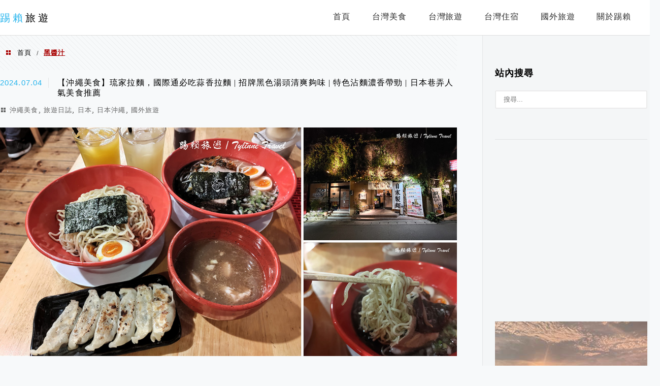

--- FILE ---
content_type: text/html; charset=UTF-8
request_url: https://www.tylinnetravel.tw/tag/%E9%BB%91%E9%86%AC%E6%B1%81/
body_size: 21004
content:
<!DOCTYPE html>
<!--[if IE 7 | IE 8]>
<html class="ie" lang="zh-TW" prefix="og: https://ogp.me/ns#">
<![endif]-->
<!--[if !(IE 7) | !(IE 8)  ]><!-->
<html lang="zh-TW" prefix="og: https://ogp.me/ns#" class="no-js">
<!--<![endif]-->

<head>
	<meta charset="UTF-8">
	<meta name="robots" content="all" />
	<meta name="author" content="踢賴旅遊" />
	<meta name="rating" content="general" />
	<meta name="viewport" content="width=device-width" />
	<link rel="profile" href="https://gmpg.org/xfn/11">
	<link rel="alternate" title="RSS 2.0 訂閱最新文章" href="https://www.tylinnetravel.tw/feed/" />
	<link rel="pingback" href="https://www.tylinnetravel.tw/xmlrpc.php">
	<!--[if lt IE 9]>
	<script src="//html5shiv.googlecode.com/svn/trunk/html5.js"></script>
	<![endif]-->
	<link rel='preload' href='https://www.tylinnetravel.tw/wp-content/themes/achang-jinsha/css/style.min.css?ver=1706645169' as='style' />
<link rel='preload' href='https://www.tylinnetravel.tw/wp-content/themes/achang-jinsha/css/minify/style.rwd.min.css?ver=1706645169' as='style' />
<link rel='preload' href='https://www.tylinnetravel.tw/wp-content/themes/achang-jinsha/js/minify/rwd-menu.min.js?ver=1706645169' as='script' />
	<style>img:is([sizes="auto" i], [sizes^="auto," i]) { contain-intrinsic-size: 3000px 1500px }</style>
	
<!-- Search Engine Optimization by Rank Math - https://rankmath.com/ -->
<title>黑醬汁 - 踢賴旅遊</title>
<meta name="robots" content="follow, index, max-snippet:-1, max-video-preview:-1, max-image-preview:large"/>
<link rel="canonical" href="https://www.tylinnetravel.tw/tag/%e9%bb%91%e9%86%ac%e6%b1%81/" />
<meta property="og:locale" content="zh_TW" />
<meta property="og:type" content="article" />
<meta property="og:title" content="黑醬汁 - 踢賴旅遊" />
<meta property="og:url" content="https://www.tylinnetravel.tw/tag/%e9%bb%91%e9%86%ac%e6%b1%81/" />
<meta property="og:site_name" content="踢賴旅遊 - 美食介紹 | 台灣旅遊 | 世界探索" />
<meta name="twitter:card" content="summary_large_image" />
<meta name="twitter:title" content="黑醬汁 - 踢賴旅遊" />
<meta name="twitter:site" content="@achang.wp@gmail.com" />
<meta name="twitter:label1" content="文章" />
<meta name="twitter:data1" content="1" />
<script type="application/ld+json" class="rank-math-schema">{"@context":"https://schema.org","@graph":[{"@type":"Person","@id":"https://www.tylinnetravel.tw/#person","name":"\u8e22\u8cf4\u65c5\u904a - \u7f8e\u98df\u4ecb\u7d39 | \u53f0\u7063\u65c5\u904a | \u4e16\u754c\u63a2\u7d22","sameAs":["https://twitter.com/achang.wp@gmail.com"]},{"@type":"WebSite","@id":"https://www.tylinnetravel.tw/#website","url":"https://www.tylinnetravel.tw","name":"\u8e22\u8cf4\u65c5\u904a - \u7f8e\u98df\u4ecb\u7d39 | \u53f0\u7063\u65c5\u904a | \u4e16\u754c\u63a2\u7d22","publisher":{"@id":"https://www.tylinnetravel.tw/#person"},"inLanguage":"zh-TW"},{"@type":"BreadcrumbList","@id":"https://www.tylinnetravel.tw/tag/%e9%bb%91%e9%86%ac%e6%b1%81/#breadcrumb","itemListElement":[{"@type":"ListItem","position":"1","item":{"@id":"https://www.tylinnetravel.tw","name":"Home"}},{"@type":"ListItem","position":"2","item":{"@id":"https://www.tylinnetravel.tw/tag/%e9%bb%91%e9%86%ac%e6%b1%81/","name":"\u9ed1\u91ac\u6c41"}}]},{"@type":"CollectionPage","@id":"https://www.tylinnetravel.tw/tag/%e9%bb%91%e9%86%ac%e6%b1%81/#webpage","url":"https://www.tylinnetravel.tw/tag/%e9%bb%91%e9%86%ac%e6%b1%81/","name":"\u9ed1\u91ac\u6c41 - \u8e22\u8cf4\u65c5\u904a","isPartOf":{"@id":"https://www.tylinnetravel.tw/#website"},"inLanguage":"zh-TW","breadcrumb":{"@id":"https://www.tylinnetravel.tw/tag/%e9%bb%91%e9%86%ac%e6%b1%81/#breadcrumb"}}]}</script>
<!-- /Rank Math WordPress SEO plugin -->

<link rel='dns-prefetch' href='//stats.wp.com' />
<link rel='preconnect' href='//c0.wp.com' />
<script type="text/javascript">
/* <![CDATA[ */
window._wpemojiSettings = {"baseUrl":"https:\/\/s.w.org\/images\/core\/emoji\/16.0.1\/72x72\/","ext":".png","svgUrl":"https:\/\/s.w.org\/images\/core\/emoji\/16.0.1\/svg\/","svgExt":".svg","source":{"concatemoji":"https:\/\/www.tylinnetravel.tw\/wp-includes\/js\/wp-emoji-release.min.js?ver=6.8.3"}};
/*! This file is auto-generated */
!function(s,n){var o,i,e;function c(e){try{var t={supportTests:e,timestamp:(new Date).valueOf()};sessionStorage.setItem(o,JSON.stringify(t))}catch(e){}}function p(e,t,n){e.clearRect(0,0,e.canvas.width,e.canvas.height),e.fillText(t,0,0);var t=new Uint32Array(e.getImageData(0,0,e.canvas.width,e.canvas.height).data),a=(e.clearRect(0,0,e.canvas.width,e.canvas.height),e.fillText(n,0,0),new Uint32Array(e.getImageData(0,0,e.canvas.width,e.canvas.height).data));return t.every(function(e,t){return e===a[t]})}function u(e,t){e.clearRect(0,0,e.canvas.width,e.canvas.height),e.fillText(t,0,0);for(var n=e.getImageData(16,16,1,1),a=0;a<n.data.length;a++)if(0!==n.data[a])return!1;return!0}function f(e,t,n,a){switch(t){case"flag":return n(e,"\ud83c\udff3\ufe0f\u200d\u26a7\ufe0f","\ud83c\udff3\ufe0f\u200b\u26a7\ufe0f")?!1:!n(e,"\ud83c\udde8\ud83c\uddf6","\ud83c\udde8\u200b\ud83c\uddf6")&&!n(e,"\ud83c\udff4\udb40\udc67\udb40\udc62\udb40\udc65\udb40\udc6e\udb40\udc67\udb40\udc7f","\ud83c\udff4\u200b\udb40\udc67\u200b\udb40\udc62\u200b\udb40\udc65\u200b\udb40\udc6e\u200b\udb40\udc67\u200b\udb40\udc7f");case"emoji":return!a(e,"\ud83e\udedf")}return!1}function g(e,t,n,a){var r="undefined"!=typeof WorkerGlobalScope&&self instanceof WorkerGlobalScope?new OffscreenCanvas(300,150):s.createElement("canvas"),o=r.getContext("2d",{willReadFrequently:!0}),i=(o.textBaseline="top",o.font="600 32px Arial",{});return e.forEach(function(e){i[e]=t(o,e,n,a)}),i}function t(e){var t=s.createElement("script");t.src=e,t.defer=!0,s.head.appendChild(t)}"undefined"!=typeof Promise&&(o="wpEmojiSettingsSupports",i=["flag","emoji"],n.supports={everything:!0,everythingExceptFlag:!0},e=new Promise(function(e){s.addEventListener("DOMContentLoaded",e,{once:!0})}),new Promise(function(t){var n=function(){try{var e=JSON.parse(sessionStorage.getItem(o));if("object"==typeof e&&"number"==typeof e.timestamp&&(new Date).valueOf()<e.timestamp+604800&&"object"==typeof e.supportTests)return e.supportTests}catch(e){}return null}();if(!n){if("undefined"!=typeof Worker&&"undefined"!=typeof OffscreenCanvas&&"undefined"!=typeof URL&&URL.createObjectURL&&"undefined"!=typeof Blob)try{var e="postMessage("+g.toString()+"("+[JSON.stringify(i),f.toString(),p.toString(),u.toString()].join(",")+"));",a=new Blob([e],{type:"text/javascript"}),r=new Worker(URL.createObjectURL(a),{name:"wpTestEmojiSupports"});return void(r.onmessage=function(e){c(n=e.data),r.terminate(),t(n)})}catch(e){}c(n=g(i,f,p,u))}t(n)}).then(function(e){for(var t in e)n.supports[t]=e[t],n.supports.everything=n.supports.everything&&n.supports[t],"flag"!==t&&(n.supports.everythingExceptFlag=n.supports.everythingExceptFlag&&n.supports[t]);n.supports.everythingExceptFlag=n.supports.everythingExceptFlag&&!n.supports.flag,n.DOMReady=!1,n.readyCallback=function(){n.DOMReady=!0}}).then(function(){return e}).then(function(){var e;n.supports.everything||(n.readyCallback(),(e=n.source||{}).concatemoji?t(e.concatemoji):e.wpemoji&&e.twemoji&&(t(e.twemoji),t(e.wpemoji)))}))}((window,document),window._wpemojiSettings);
/* ]]> */
</script>

<style id='wp-emoji-styles-inline-css' type='text/css'>

	img.wp-smiley, img.emoji {
		display: inline !important;
		border: none !important;
		box-shadow: none !important;
		height: 1em !important;
		width: 1em !important;
		margin: 0 0.07em !important;
		vertical-align: -0.1em !important;
		background: none !important;
		padding: 0 !important;
	}
</style>
<link rel='stylesheet' id='wp-block-library-css' href='https://c0.wp.com/c/6.8.3/wp-includes/css/dist/block-library/style.min.css' type='text/css' media='all' />
<style id='classic-theme-styles-inline-css' type='text/css'>
/*! This file is auto-generated */
.wp-block-button__link{color:#fff;background-color:#32373c;border-radius:9999px;box-shadow:none;text-decoration:none;padding:calc(.667em + 2px) calc(1.333em + 2px);font-size:1.125em}.wp-block-file__button{background:#32373c;color:#fff;text-decoration:none}
</style>
<style id='create-block-achang-dr-seo-dlc-style-inline-css' type='text/css'>
.flex-grow{flex-grow:1}.achang-dr-seo-dlc-lazybag{padding:.4em}.achang-dr-seo-dlc-lazybag ul:not(.list-no-pic){list-style:none;padding-left:0}.achang-dr-seo-dlc-lazybag ul:not(.list-no-pic) li{list-style:none}.achang-dr-seo-dlc-lazybag figure{margin:0!important;overflow:hidden}.achang-dr-seo-dlc-lazybag .lazybag-img span{background-position:50%;background-size:cover;display:block;padding-top:75%}.achang-dr-seo-dlc-lazybag a,.achang-dr-seo-dlc-lazybag a:visited{color:inherit;text-decoration:none}.achang-dr-seo-dlc-lazybag a:hover{filter:brightness(1.02)}.achang-dr-seo-dlc-lazybag .lazy-title{font-size:1.2em;font-weight:700;margin:.2em 0 .6em}.achang-dr-seo-dlc-lazybag p{text-align:justify}.achang-dr-seo-dlc-lazybag .lazybag-content{margin-top:1em}.achang-dr-seo-dlc-lazybag .list-content li,.achang-dr-seo-dlc-lazybag .list-no-content li{align-items:center;display:flex}.achang-dr-seo-dlc-lazybag .list-content li:not(:last-of-type),.achang-dr-seo-dlc-lazybag .list-no-content li:not(:last-of-type){margin:0 0 16px}.achang-dr-seo-dlc-lazybag .list-content li .lazybag-img,.achang-dr-seo-dlc-lazybag .list-no-content li .lazybag-img{border:1px solid #e8e8e8;border-radius:4px;flex-shrink:0;margin:0 32px 0 0!important;max-width:210px!important;width:100%}.achang-dr-seo-dlc-lazybag .list-content li .lazy-title,.achang-dr-seo-dlc-lazybag .list-no-content li .lazy-title{flex-grow:1}.achang-dr-seo-dlc-lazybag .list-content li .lazybag-content:after,.achang-dr-seo-dlc-lazybag .list-no-content li .lazybag-content:after{border-bottom:1px solid #dbdbdb;content:"";display:block;margin:10px 0;width:18%}.achang-dr-seo-dlc-lazybag .list-block{list-style:none}.achang-dr-seo-dlc-lazybag .list-block li{border-radius:24px;box-shadow:0 0 6px 0 hsla(0,0%,45%,.25);padding:20px 26px}.achang-dr-seo-dlc-lazybag .list-block li:not(:last-of-type){margin:0 0 30px}.achang-dr-seo-dlc-lazybag .list-block .lazy-title{font-size:1.2em;margin-bottom:.6em}.achang-dr-seo-dlc-lazybag .list-block .lazybag-readmore{text-align:center}.achang-dr-seo-dlc-lazybag .list-slide{list-style:none}.achang-dr-seo-dlc-lazybag .list-slide li{border:1px solid #dbdbdb;border-radius:10px;position:relative}.achang-dr-seo-dlc-lazybag .list-slide li:not(:last-of-type){margin:0 0 30px}.achang-dr-seo-dlc-lazybag .list-slide li .lazy-title{background:rgba(0,0,0,.6);bottom:0;color:#fff;left:0;margin-bottom:0;padding:14px 16px;position:absolute;right:0;text-align:center}.achang-dr-seo-dlc-lazybag .list-grid,.achang-dr-seo-dlc-lazybag .list-grid-full{display:grid;gap:2.4em 1.8em;grid-template-columns:repeat(3,minmax(0,1fr));list-style:none}.achang-dr-seo-dlc-lazybag .list-grid .lazybag-readmore,.achang-dr-seo-dlc-lazybag .list-grid-full .lazybag-readmore{text-align:center}.achang-dr-seo-dlc-lazybag .list-grid-full{gap:1.4em 1em}.achang-dr-seo-dlc-lazybag .list-grid-full li{border-radius:10px;box-shadow:0 0 6.5px 0 hsla(0,0%,70%,.4);display:flex;flex-direction:column;padding:24px 14px}.achang-dr-seo-dlc-lazybag .list-magazine{list-style:none}.achang-dr-seo-dlc-lazybag .list-magazine li{margin-bottom:2.2em!important;position:relative}.achang-dr-seo-dlc-lazybag .list-magazine .lazybag-img{width:100%}.achang-dr-seo-dlc-lazybag .list-magazine .lazybag-img a{display:inline-block;width:57%}.achang-dr-seo-dlc-lazybag .list-magazine li .block{background-color:#fff;border-radius:10px;box-shadow:0 4px 4px 0 hsla(0,0%,70%,.25);padding:2em;position:absolute;top:50%;transform:translateY(-50%);width:54%}.achang-dr-seo-dlc-lazybag .list-magazine li:nth-of-type(2n) .lazybag-img{text-align:right}.achang-dr-seo-dlc-lazybag .list-magazine li:nth-of-type(odd) .block{right:0}.achang-dr-seo-dlc-lazybag .list-magazine li:nth-of-type(2n) .block{left:0}@media screen and (min-width:768px){.achang-dr-seo-dlc-lazybag .list-magazine .lazy-title-sm{display:none}}@media screen and (max-width:767px){.achang-dr-seo-dlc-lazybag figure{max-height:75vw}.achang-dr-seo-dlc-lazybag figure img{aspect-ratio:auto;height:auto}.achang-dr-seo-dlc-lazybag .list-grid,.achang-dr-seo-dlc-lazybag .list-grid-full{grid-template-columns:repeat(1,minmax(0,1fr))}.achang-dr-seo-dlc-lazybag .list-grid .lazy-title,.achang-dr-seo-dlc-lazybag .list-grid-full .lazy-title{text-align:center}.achang-dr-seo-dlc-lazybag .list-content li,.achang-dr-seo-dlc-lazybag .list-no-content li{display:block}.achang-dr-seo-dlc-lazybag .list-content li .lazybag-img,.achang-dr-seo-dlc-lazybag .list-no-content li .lazybag-img{margin:0!important;max-width:none!important}.achang-dr-seo-dlc-lazybag .list-magazine .lazy-title{display:none}.achang-dr-seo-dlc-lazybag .list-magazine .lazybag-img a{width:100%}.achang-dr-seo-dlc-lazybag .list-magazine li{background-color:#fff;border-radius:10px;box-shadow:0 4px 4px 0 hsla(0,0%,70%,.25);padding:2em 1em}.achang-dr-seo-dlc-lazybag .list-magazine li .block{background:none;box-shadow:none;padding:0;position:relative;transform:none;width:auto}.achang-dr-seo-dlc-lazybag .list-magazine .lazybag-content p{color:#9e9e9e}.achang-dr-seo-dlc-lazybag .list-magazine .lazybag-readmore{text-align:center}}

</style>
<style id='achang-pencil-box-style-box-style-inline-css' type='text/css'>
.apb-highlighter-highlight{background:linear-gradient(to top,var(--apb-highlighter-color,#fff59d) 60%,transparent 60%);padding:2px 4px}.apb-highlighter-highlight,.apb-highlighter-line{border-radius:2px;-webkit-box-decoration-break:clone;box-decoration-break:clone;display:inline}.apb-highlighter-line{background:linear-gradient(transparent 40%,hsla(0,0%,100%,0) 40%,var(--apb-highlighter-color,#ccff90) 50%,transparent 70%);padding:3px 6px}.apb-underline{background:transparent;-webkit-box-decoration-break:clone;box-decoration-break:clone;display:inline;padding-bottom:2px;text-decoration:none}.apb-underline-normal{border-bottom:2px solid var(--apb-underline-color,red);padding-bottom:3px}.apb-underline-wavy{text-decoration-color:var(--apb-underline-color,red);text-decoration-line:underline;-webkit-text-decoration-skip-ink:none;text-decoration-skip-ink:none;text-decoration-style:wavy;text-decoration-thickness:2px;text-underline-offset:3px}.apb-underline-dashed{border-bottom:2px dashed var(--apb-underline-color,red);padding-bottom:3px}.apb-underline-crayon{background:linear-gradient(transparent 40%,hsla(0,0%,100%,0) 40%,var(--apb-underline-color,red) 90%,transparent 95%);border-radius:3px;padding:3px 6px;position:relative}.apb-font-size{display:inline}.apb-style-box{margin:1em 0;position:relative}.apb-style-box .apb-box-title{align-items:center;color:var(--apb-title-color,inherit);display:flex;font-size:var(--apb-title-font-size,1.2em);font-weight:700}.apb-style-box .apb-box-title .apb-title-icon{font-size:1em;margin-right:10px}.apb-style-box .apb-box-title .apb-title-text{flex-grow:1}.apb-style-box .apb-box-content>:first-child{margin-top:0}.apb-style-box .apb-box-content>:last-child{margin-bottom:0}.apb-layout-info{border-color:var(--apb-box-color,#ddd);border-radius:4px;border-style:var(--apb-border-line-style,solid);border-width:var(--apb-border-width,2px)}.apb-layout-info .apb-box-title{background-color:var(--apb-box-color,#ddd);color:var(--apb-title-color,#333);padding:10px 15px}.apb-layout-info .apb-box-content{background-color:#fff;padding:15px}.apb-layout-alert{border:1px solid transparent;border-radius:.375rem;padding:1rem}.apb-layout-alert .apb-box-content,.apb-layout-alert .apb-box-title{background:transparent;padding:0}.apb-layout-alert .apb-box-title{margin-bottom:.5rem}.apb-layout-alert.apb-alert-type-custom{background-color:var(--apb-box-color,#cfe2ff);border-color:var(--apb-border-color,#9ec5fe);border-style:var(--apb-border-line-style,solid);border-width:var(--apb-border-width,1px);color:var(--apb-title-color,#333)}.apb-layout-alert.apb-alert-type-custom .apb-box-title{color:var(--apb-title-color,#333)}.apb-layout-alert.apb-alert-type-info{background-color:#cfe2ff;border-color:#9ec5fe;color:#0a58ca}.apb-layout-alert.apb-alert-type-info .apb-box-title{color:var(--apb-title-color,#0a58ca)}.apb-layout-alert.apb-alert-type-success{background-color:#d1e7dd;border-color:#a3cfbb;color:#146c43}.apb-layout-alert.apb-alert-type-success .apb-box-title{color:var(--apb-title-color,#146c43)}.apb-layout-alert.apb-alert-type-warning{background-color:#fff3cd;border-color:#ffecb5;color:#664d03}.apb-layout-alert.apb-alert-type-warning .apb-box-title{color:var(--apb-title-color,#664d03)}.apb-layout-alert.apb-alert-type-danger{background-color:#f8d7da;border-color:#f1aeb5;color:#842029}.apb-layout-alert.apb-alert-type-danger .apb-box-title{color:var(--apb-title-color,#842029)}.apb-layout-morandi-alert{background-color:var(--apb-box-color,#f7f4eb);border:1px solid var(--apb-box-color,#f7f4eb);border-left:var(--apb-border-width,4px) solid var(--apb-border-color,#d9d2c6);border-radius:.375rem;box-shadow:0 1px 2px 0 rgba(0,0,0,.05);padding:1rem}.apb-layout-morandi-alert .apb-box-title{background:transparent;color:var(--apb-title-color,#2d3748);font-size:var(--apb-title-font-size,1em);font-weight:700;margin-bottom:.25rem;padding:0}.apb-layout-morandi-alert .apb-box-content{background:transparent;color:#4a5568;padding:0}.apb-layout-centered-title{background-color:#fff;border-color:var(--apb-box-color,#ddd);border-radius:4px;border-style:var(--apb-border-line-style,solid);border-width:var(--apb-border-width,2px);margin-top:1.5em;padding:25px 15px 15px;position:relative}.apb-layout-centered-title .apb-box-title{background:var(--apb-title-bg-color,#fff);color:var(--apb-title-color,var(--apb-box-color,#333));left:20px;padding:0 10px;position:absolute;top:-.8em}.apb-layout-centered-title .apb-box-content{background:transparent;padding:0}.wp-block-achang-pencil-box-code-box{border-radius:8px;box-shadow:0 2px 8px rgba(0,0,0,.1);font-family:Consolas,Monaco,Courier New,monospace;margin:1.5em 0;overflow:hidden;position:relative}.wp-block-achang-pencil-box-code-box .apb-code-box-header{align-items:center;border-bottom:1px solid;display:flex;font-size:13px;font-weight:500;justify-content:space-between;padding:12px 16px;position:relative}.wp-block-achang-pencil-box-code-box .apb-code-box-header .apb-code-language{font-family:-apple-system,BlinkMacSystemFont,Segoe UI,Roboto,sans-serif}.wp-block-achang-pencil-box-code-box .apb-code-content-wrapper{background:transparent;display:flex;max-height:500px;overflow:hidden;position:relative}.wp-block-achang-pencil-box-code-box .apb-line-numbers{border-right:1px solid;flex-shrink:0;font-size:14px;line-height:1.5;min-width:50px;overflow-y:auto;padding:16px 8px;text-align:right;-webkit-user-select:none;-moz-user-select:none;user-select:none;-ms-overflow-style:none;position:relative;scrollbar-width:none;z-index:1}.wp-block-achang-pencil-box-code-box .apb-line-numbers::-webkit-scrollbar{display:none}.wp-block-achang-pencil-box-code-box .apb-line-numbers .apb-line-number{display:block;line-height:1.5;white-space:nowrap}.wp-block-achang-pencil-box-code-box .apb-code-box-content{background:transparent;flex:1;font-size:14px;line-height:1.5;margin:0;min-width:0;overflow:auto;padding:16px;position:relative;white-space:pre!important;z-index:0}.wp-block-achang-pencil-box-code-box .apb-code-box-content code{background:transparent;border:none;display:block;font-family:inherit;font-size:inherit;line-height:inherit;margin:0;overflow-wrap:normal!important;padding:0;white-space:pre!important;word-break:normal!important}.wp-block-achang-pencil-box-code-box .apb-code-box-content code .token{display:inline}.wp-block-achang-pencil-box-code-box .apb-copy-button{background:transparent;border:1px solid;border-radius:4px;cursor:pointer;font-family:-apple-system,BlinkMacSystemFont,Segoe UI,Roboto,sans-serif;font-size:12px;padding:6px 12px;transition:all .2s ease}.wp-block-achang-pencil-box-code-box .apb-copy-button:hover{opacity:.8}.wp-block-achang-pencil-box-code-box .apb-copy-button:active{transform:scale(.95)}.wp-block-achang-pencil-box-code-box .apb-copy-button.apb-copy-success{animation:copySuccess .6s ease;background-color:#d4edda!important;border-color:#28a745!important;color:#155724!important}.wp-block-achang-pencil-box-code-box .apb-copy-button.apb-copy-error{animation:copyError .6s ease;background-color:#f8d7da!important;border-color:#dc3545!important;color:#721c24!important}.wp-block-achang-pencil-box-code-box .apb-copy-button-standalone{position:absolute;right:12px;top:12px;z-index:1}.apb-code-style-style-1{background:#f8f9fa;border:1px solid #e9ecef}.apb-code-style-style-1 .apb-code-box-header{background:#fff;border-bottom-color:#dee2e6;color:#495057}.apb-code-style-style-1 .apb-line-numbers{background:#f1f3f4;border-right-color:#dee2e6;color:#6c757d}.apb-code-style-style-1 .apb-code-box-content{background:#fff;color:#212529;text-shadow:none}.apb-code-style-style-1 .apb-code-box-content code[class*=language-]{text-shadow:none}.apb-code-style-style-1 .apb-copy-button{background:hsla(0,0%,100%,.8);border-color:#6c757d;color:#495057}.apb-code-style-style-1 .apb-copy-button:hover{background:#f8f9fa;border-color:#495057}.apb-code-style-style-1 .apb-copy-button.apb-copy-success{background:#d4edda;border-color:#28a745;color:#155724}.apb-code-style-style-1 .apb-copy-button.apb-copy-error{background:#f8d7da;border-color:#dc3545;color:#721c24}.apb-code-style-style-1 code .token.cdata,.apb-code-style-style-1 code .token.comment,.apb-code-style-style-1 code .token.doctype,.apb-code-style-style-1 code .token.prolog{color:#5a6b73}.apb-code-style-style-1 code .token.punctuation{color:#666}.apb-code-style-style-1 code .token.boolean,.apb-code-style-style-1 code .token.constant,.apb-code-style-style-1 code .token.deleted,.apb-code-style-style-1 code .token.number,.apb-code-style-style-1 code .token.property,.apb-code-style-style-1 code .token.symbol,.apb-code-style-style-1 code .token.tag{color:#d73a49}.apb-code-style-style-1 code .token.attr-name,.apb-code-style-style-1 code .token.builtin,.apb-code-style-style-1 code .token.char,.apb-code-style-style-1 code .token.inserted,.apb-code-style-style-1 code .token.selector,.apb-code-style-style-1 code .token.string{color:#22863a}.apb-code-style-style-1 code .token.entity,.apb-code-style-style-1 code .token.operator,.apb-code-style-style-1 code .token.url{color:#6f42c1}.apb-code-style-style-1 code .token.atrule,.apb-code-style-style-1 code .token.attr-value,.apb-code-style-style-1 code .token.keyword{color:#005cc5}.apb-code-style-style-1 code .token.class-name,.apb-code-style-style-1 code .token.function{color:#6f42c1}.apb-code-style-style-1 code .token.important,.apb-code-style-style-1 code .token.regex,.apb-code-style-style-1 code .token.variable{color:#e36209}.apb-code-style-style-2{background:#1e1e1e;border:1px solid #333}.apb-code-style-style-2 .apb-code-box-header{background:#2d2d30;border-bottom-color:#3e3e42;color:#ccc}.apb-code-style-style-2 .apb-line-numbers{background:#252526;border-right-color:#3e3e42;color:#858585}.apb-code-style-style-2 .apb-code-box-content{background:#1e1e1e;color:#f0f0f0}.apb-code-style-style-2 .apb-copy-button{background:rgba(45,45,48,.8);border-color:#6c6c6c;color:#ccc}.apb-code-style-style-2 .apb-copy-button:hover{background:#3e3e42;border-color:#ccc}.apb-code-style-style-2 .apb-copy-button.apb-copy-success{background:#0e5132;border-color:#28a745;color:#d4edda}.apb-code-style-style-2 .apb-copy-button.apb-copy-error{background:#58151c;border-color:#dc3545;color:#f8d7da}.apb-code-style-style-2 code .token.cdata,.apb-code-style-style-2 code .token.comment,.apb-code-style-style-2 code .token.doctype,.apb-code-style-style-2 code .token.prolog{color:#6a9955}.apb-code-style-style-2 code .token.punctuation{color:#d4d4d4}.apb-code-style-style-2 code .token.boolean,.apb-code-style-style-2 code .token.constant,.apb-code-style-style-2 code .token.deleted,.apb-code-style-style-2 code .token.number,.apb-code-style-style-2 code .token.property,.apb-code-style-style-2 code .token.symbol,.apb-code-style-style-2 code .token.tag{color:#b5cea8}.apb-code-style-style-2 code .token.attr-name,.apb-code-style-style-2 code .token.builtin,.apb-code-style-style-2 code .token.char,.apb-code-style-style-2 code .token.inserted,.apb-code-style-style-2 code .token.selector,.apb-code-style-style-2 code .token.string{color:#ce9178}.apb-code-style-style-2 code .token.entity,.apb-code-style-style-2 code .token.operator,.apb-code-style-style-2 code .token.url{color:#d4d4d4}.apb-code-style-style-2 code .token.atrule,.apb-code-style-style-2 code .token.attr-value,.apb-code-style-style-2 code .token.keyword{color:#569cd6}.apb-code-style-style-2 code .token.class-name,.apb-code-style-style-2 code .token.function{color:#dcdcaa}.apb-code-style-style-2 code .token.important,.apb-code-style-style-2 code .token.regex,.apb-code-style-style-2 code .token.variable{color:#ff8c00}@keyframes copySuccess{0%{transform:scale(1)}50%{background-color:#28a745;color:#fff;transform:scale(1.1)}to{transform:scale(1)}}@keyframes copyError{0%{transform:translateX(0)}25%{transform:translateX(-5px)}75%{transform:translateX(5px)}to{transform:translateX(0)}}@media(max-width:768px){.wp-block-achang-pencil-box-code-box .apb-code-box-header{font-size:12px;padding:10px 12px}.wp-block-achang-pencil-box-code-box .apb-line-numbers{font-size:11px;min-width:35px;padding:12px 6px}.wp-block-achang-pencil-box-code-box .apb-code-box-content{font-size:13px;padding:12px}.wp-block-achang-pencil-box-code-box .apb-copy-button{font-size:11px;padding:4px 8px}}@media print{.wp-block-achang-pencil-box-code-box{border:1px solid #000;box-shadow:none}.wp-block-achang-pencil-box-code-box .apb-copy-button{display:none}.wp-block-achang-pencil-box-code-box .apb-code-content-wrapper{max-height:none;overflow:visible}}

</style>
<link rel='stylesheet' id='mediaelement-css' href='https://c0.wp.com/c/6.8.3/wp-includes/js/mediaelement/mediaelementplayer-legacy.min.css' type='text/css' media='all' />
<link rel='stylesheet' id='wp-mediaelement-css' href='https://c0.wp.com/c/6.8.3/wp-includes/js/mediaelement/wp-mediaelement.min.css' type='text/css' media='all' />
<style id='jetpack-sharing-buttons-style-inline-css' type='text/css'>
.jetpack-sharing-buttons__services-list{display:flex;flex-direction:row;flex-wrap:wrap;gap:0;list-style-type:none;margin:5px;padding:0}.jetpack-sharing-buttons__services-list.has-small-icon-size{font-size:12px}.jetpack-sharing-buttons__services-list.has-normal-icon-size{font-size:16px}.jetpack-sharing-buttons__services-list.has-large-icon-size{font-size:24px}.jetpack-sharing-buttons__services-list.has-huge-icon-size{font-size:36px}@media print{.jetpack-sharing-buttons__services-list{display:none!important}}.editor-styles-wrapper .wp-block-jetpack-sharing-buttons{gap:0;padding-inline-start:0}ul.jetpack-sharing-buttons__services-list.has-background{padding:1.25em 2.375em}
</style>
<style id='global-styles-inline-css' type='text/css'>
:root{--wp--preset--aspect-ratio--square: 1;--wp--preset--aspect-ratio--4-3: 4/3;--wp--preset--aspect-ratio--3-4: 3/4;--wp--preset--aspect-ratio--3-2: 3/2;--wp--preset--aspect-ratio--2-3: 2/3;--wp--preset--aspect-ratio--16-9: 16/9;--wp--preset--aspect-ratio--9-16: 9/16;--wp--preset--color--black: #000000;--wp--preset--color--cyan-bluish-gray: #abb8c3;--wp--preset--color--white: #ffffff;--wp--preset--color--pale-pink: #f78da7;--wp--preset--color--vivid-red: #cf2e2e;--wp--preset--color--luminous-vivid-orange: #ff6900;--wp--preset--color--luminous-vivid-amber: #fcb900;--wp--preset--color--light-green-cyan: #7bdcb5;--wp--preset--color--vivid-green-cyan: #00d084;--wp--preset--color--pale-cyan-blue: #8ed1fc;--wp--preset--color--vivid-cyan-blue: #0693e3;--wp--preset--color--vivid-purple: #9b51e0;--wp--preset--gradient--vivid-cyan-blue-to-vivid-purple: linear-gradient(135deg,rgba(6,147,227,1) 0%,rgb(155,81,224) 100%);--wp--preset--gradient--light-green-cyan-to-vivid-green-cyan: linear-gradient(135deg,rgb(122,220,180) 0%,rgb(0,208,130) 100%);--wp--preset--gradient--luminous-vivid-amber-to-luminous-vivid-orange: linear-gradient(135deg,rgba(252,185,0,1) 0%,rgba(255,105,0,1) 100%);--wp--preset--gradient--luminous-vivid-orange-to-vivid-red: linear-gradient(135deg,rgba(255,105,0,1) 0%,rgb(207,46,46) 100%);--wp--preset--gradient--very-light-gray-to-cyan-bluish-gray: linear-gradient(135deg,rgb(238,238,238) 0%,rgb(169,184,195) 100%);--wp--preset--gradient--cool-to-warm-spectrum: linear-gradient(135deg,rgb(74,234,220) 0%,rgb(151,120,209) 20%,rgb(207,42,186) 40%,rgb(238,44,130) 60%,rgb(251,105,98) 80%,rgb(254,248,76) 100%);--wp--preset--gradient--blush-light-purple: linear-gradient(135deg,rgb(255,206,236) 0%,rgb(152,150,240) 100%);--wp--preset--gradient--blush-bordeaux: linear-gradient(135deg,rgb(254,205,165) 0%,rgb(254,45,45) 50%,rgb(107,0,62) 100%);--wp--preset--gradient--luminous-dusk: linear-gradient(135deg,rgb(255,203,112) 0%,rgb(199,81,192) 50%,rgb(65,88,208) 100%);--wp--preset--gradient--pale-ocean: linear-gradient(135deg,rgb(255,245,203) 0%,rgb(182,227,212) 50%,rgb(51,167,181) 100%);--wp--preset--gradient--electric-grass: linear-gradient(135deg,rgb(202,248,128) 0%,rgb(113,206,126) 100%);--wp--preset--gradient--midnight: linear-gradient(135deg,rgb(2,3,129) 0%,rgb(40,116,252) 100%);--wp--preset--font-size--small: 13px;--wp--preset--font-size--medium: 20px;--wp--preset--font-size--large: 36px;--wp--preset--font-size--x-large: 42px;--wp--preset--spacing--20: 0.44rem;--wp--preset--spacing--30: 0.67rem;--wp--preset--spacing--40: 1rem;--wp--preset--spacing--50: 1.5rem;--wp--preset--spacing--60: 2.25rem;--wp--preset--spacing--70: 3.38rem;--wp--preset--spacing--80: 5.06rem;--wp--preset--shadow--natural: 6px 6px 9px rgba(0, 0, 0, 0.2);--wp--preset--shadow--deep: 12px 12px 50px rgba(0, 0, 0, 0.4);--wp--preset--shadow--sharp: 6px 6px 0px rgba(0, 0, 0, 0.2);--wp--preset--shadow--outlined: 6px 6px 0px -3px rgba(255, 255, 255, 1), 6px 6px rgba(0, 0, 0, 1);--wp--preset--shadow--crisp: 6px 6px 0px rgba(0, 0, 0, 1);}:where(.is-layout-flex){gap: 0.5em;}:where(.is-layout-grid){gap: 0.5em;}body .is-layout-flex{display: flex;}.is-layout-flex{flex-wrap: wrap;align-items: center;}.is-layout-flex > :is(*, div){margin: 0;}body .is-layout-grid{display: grid;}.is-layout-grid > :is(*, div){margin: 0;}:where(.wp-block-columns.is-layout-flex){gap: 2em;}:where(.wp-block-columns.is-layout-grid){gap: 2em;}:where(.wp-block-post-template.is-layout-flex){gap: 1.25em;}:where(.wp-block-post-template.is-layout-grid){gap: 1.25em;}.has-black-color{color: var(--wp--preset--color--black) !important;}.has-cyan-bluish-gray-color{color: var(--wp--preset--color--cyan-bluish-gray) !important;}.has-white-color{color: var(--wp--preset--color--white) !important;}.has-pale-pink-color{color: var(--wp--preset--color--pale-pink) !important;}.has-vivid-red-color{color: var(--wp--preset--color--vivid-red) !important;}.has-luminous-vivid-orange-color{color: var(--wp--preset--color--luminous-vivid-orange) !important;}.has-luminous-vivid-amber-color{color: var(--wp--preset--color--luminous-vivid-amber) !important;}.has-light-green-cyan-color{color: var(--wp--preset--color--light-green-cyan) !important;}.has-vivid-green-cyan-color{color: var(--wp--preset--color--vivid-green-cyan) !important;}.has-pale-cyan-blue-color{color: var(--wp--preset--color--pale-cyan-blue) !important;}.has-vivid-cyan-blue-color{color: var(--wp--preset--color--vivid-cyan-blue) !important;}.has-vivid-purple-color{color: var(--wp--preset--color--vivid-purple) !important;}.has-black-background-color{background-color: var(--wp--preset--color--black) !important;}.has-cyan-bluish-gray-background-color{background-color: var(--wp--preset--color--cyan-bluish-gray) !important;}.has-white-background-color{background-color: var(--wp--preset--color--white) !important;}.has-pale-pink-background-color{background-color: var(--wp--preset--color--pale-pink) !important;}.has-vivid-red-background-color{background-color: var(--wp--preset--color--vivid-red) !important;}.has-luminous-vivid-orange-background-color{background-color: var(--wp--preset--color--luminous-vivid-orange) !important;}.has-luminous-vivid-amber-background-color{background-color: var(--wp--preset--color--luminous-vivid-amber) !important;}.has-light-green-cyan-background-color{background-color: var(--wp--preset--color--light-green-cyan) !important;}.has-vivid-green-cyan-background-color{background-color: var(--wp--preset--color--vivid-green-cyan) !important;}.has-pale-cyan-blue-background-color{background-color: var(--wp--preset--color--pale-cyan-blue) !important;}.has-vivid-cyan-blue-background-color{background-color: var(--wp--preset--color--vivid-cyan-blue) !important;}.has-vivid-purple-background-color{background-color: var(--wp--preset--color--vivid-purple) !important;}.has-black-border-color{border-color: var(--wp--preset--color--black) !important;}.has-cyan-bluish-gray-border-color{border-color: var(--wp--preset--color--cyan-bluish-gray) !important;}.has-white-border-color{border-color: var(--wp--preset--color--white) !important;}.has-pale-pink-border-color{border-color: var(--wp--preset--color--pale-pink) !important;}.has-vivid-red-border-color{border-color: var(--wp--preset--color--vivid-red) !important;}.has-luminous-vivid-orange-border-color{border-color: var(--wp--preset--color--luminous-vivid-orange) !important;}.has-luminous-vivid-amber-border-color{border-color: var(--wp--preset--color--luminous-vivid-amber) !important;}.has-light-green-cyan-border-color{border-color: var(--wp--preset--color--light-green-cyan) !important;}.has-vivid-green-cyan-border-color{border-color: var(--wp--preset--color--vivid-green-cyan) !important;}.has-pale-cyan-blue-border-color{border-color: var(--wp--preset--color--pale-cyan-blue) !important;}.has-vivid-cyan-blue-border-color{border-color: var(--wp--preset--color--vivid-cyan-blue) !important;}.has-vivid-purple-border-color{border-color: var(--wp--preset--color--vivid-purple) !important;}.has-vivid-cyan-blue-to-vivid-purple-gradient-background{background: var(--wp--preset--gradient--vivid-cyan-blue-to-vivid-purple) !important;}.has-light-green-cyan-to-vivid-green-cyan-gradient-background{background: var(--wp--preset--gradient--light-green-cyan-to-vivid-green-cyan) !important;}.has-luminous-vivid-amber-to-luminous-vivid-orange-gradient-background{background: var(--wp--preset--gradient--luminous-vivid-amber-to-luminous-vivid-orange) !important;}.has-luminous-vivid-orange-to-vivid-red-gradient-background{background: var(--wp--preset--gradient--luminous-vivid-orange-to-vivid-red) !important;}.has-very-light-gray-to-cyan-bluish-gray-gradient-background{background: var(--wp--preset--gradient--very-light-gray-to-cyan-bluish-gray) !important;}.has-cool-to-warm-spectrum-gradient-background{background: var(--wp--preset--gradient--cool-to-warm-spectrum) !important;}.has-blush-light-purple-gradient-background{background: var(--wp--preset--gradient--blush-light-purple) !important;}.has-blush-bordeaux-gradient-background{background: var(--wp--preset--gradient--blush-bordeaux) !important;}.has-luminous-dusk-gradient-background{background: var(--wp--preset--gradient--luminous-dusk) !important;}.has-pale-ocean-gradient-background{background: var(--wp--preset--gradient--pale-ocean) !important;}.has-electric-grass-gradient-background{background: var(--wp--preset--gradient--electric-grass) !important;}.has-midnight-gradient-background{background: var(--wp--preset--gradient--midnight) !important;}.has-small-font-size{font-size: var(--wp--preset--font-size--small) !important;}.has-medium-font-size{font-size: var(--wp--preset--font-size--medium) !important;}.has-large-font-size{font-size: var(--wp--preset--font-size--large) !important;}.has-x-large-font-size{font-size: var(--wp--preset--font-size--x-large) !important;}
:where(.wp-block-post-template.is-layout-flex){gap: 1.25em;}:where(.wp-block-post-template.is-layout-grid){gap: 1.25em;}
:where(.wp-block-columns.is-layout-flex){gap: 2em;}:where(.wp-block-columns.is-layout-grid){gap: 2em;}
:root :where(.wp-block-pullquote){font-size: 1.5em;line-height: 1.6;}
</style>
<link rel='stylesheet' id='achang-ft-btn-css' href='https://www.tylinnetravel.tw/wp-content/plugins/achang-ft-btn/css/style.css?ver=1762424962' type='text/css' media='all' />
<link rel='stylesheet' id='achang-pencil-box-css' href='https://www.tylinnetravel.tw/wp-content/plugins/achang-pencil-box/public/css/achang-pencil-box-public.css?ver=1.9.3.1762424969.2.2.9.1' type='text/css' media='all' />
<link rel='stylesheet' id='ez-toc-css' href='https://www.tylinnetravel.tw/wp-content/plugins/easy-table-of-contents/assets/css/screen.min.css?ver=2.0.80' type='text/css' media='all' />
<style id='ez-toc-inline-css' type='text/css'>
div#ez-toc-container .ez-toc-title {font-size: 120%;}div#ez-toc-container .ez-toc-title {font-weight: 500;}div#ez-toc-container ul li , div#ez-toc-container ul li a {font-size: 95%;}div#ez-toc-container ul li , div#ez-toc-container ul li a {font-weight: 500;}div#ez-toc-container nav ul ul li {font-size: 90%;}.ez-toc-box-title {font-weight: bold; margin-bottom: 10px; text-align: center; text-transform: uppercase; letter-spacing: 1px; color: #666; padding-bottom: 5px;position:absolute;top:-4%;left:5%;background-color: inherit;transition: top 0.3s ease;}.ez-toc-box-title.toc-closed {top:-25%;}
.ez-toc-container-direction {direction: ltr;}.ez-toc-counter ul{counter-reset: item ;}.ez-toc-counter nav ul li a::before {content: counters(item, '.', decimal) '. ';display: inline-block;counter-increment: item;flex-grow: 0;flex-shrink: 0;margin-right: .2em; float: left; }.ez-toc-widget-direction {direction: ltr;}.ez-toc-widget-container ul{counter-reset: item ;}.ez-toc-widget-container nav ul li a::before {content: counters(item, '.', decimal) '. ';display: inline-block;counter-increment: item;flex-grow: 0;flex-shrink: 0;margin-right: .2em; float: left; }
</style>
<link rel='stylesheet' id='flexslider2.6.0-css' href='https://www.tylinnetravel.tw/wp-content/themes/achang-jinsha/assets/FlexSlider-2.6.0/flexslider.min.css?ver=6.8.3' type='text/css' media='all' />
<link rel='stylesheet' id='dashicons-css' href='https://c0.wp.com/c/6.8.3/wp-includes/css/dashicons.min.css' type='text/css' media='all' />
<link rel='stylesheet' id='achang-icon-css' href='https://www.tylinnetravel.tw/wp-content/themes/achang-jinsha/images/achang-icon/style.css?ver=6.8.3' type='text/css' media='all' />
<link rel='stylesheet' id='icomoon-icon-css' href='https://www.tylinnetravel.tw/wp-content/themes/achang-jinsha/images/icomoon-icon/style.css?ver=6.8.3' type='text/css' media='all' />
<link rel='stylesheet' id='awesome-css' href='https://www.tylinnetravel.tw/wp-content/themes/achang-jinsha/images/fontawesome/css/all.min.css?ver=2.2.9.1' type='text/css' media='all' />
<link rel='stylesheet' id='achang_theme-style-css' href='https://www.tylinnetravel.tw/wp-content/themes/achang-jinsha/css/style.min.css?ver=1706645169' type='text/css' media='all' />
<link rel='stylesheet' id='achang_theme-style-wide-css' href='https://www.tylinnetravel.tw/wp-content/themes/achang-jinsha/css/minify/style-wide.min.css?ver=2.2.9.1' type='text/css' media='all' />
<link rel='stylesheet' id='achang_theme-style-rwd-css' href='https://www.tylinnetravel.tw/wp-content/themes/achang-jinsha/css/minify/style.rwd.min.css?ver=1706645169' type='text/css' media='all' />
<link rel='stylesheet' id='achang-jvc-init-css' href='https://www.tylinnetravel.tw/wp-content/plugins/achangJetPackVirtualCounter/assets/minify/stylesheet.min.css?ver=2.8.3' type='text/css' media='all' />
<link rel='stylesheet' id='dtree.css-css' href='https://www.tylinnetravel.tw/wp-content/plugins/wp-dtree-30/wp-dtree.min.css?ver=4.4.5' type='text/css' media='all' />
<script type="text/javascript" src="https://c0.wp.com/c/6.8.3/wp-includes/js/jquery/jquery.min.js" id="jquery-core-js"></script>
<script type="text/javascript" src="https://c0.wp.com/c/6.8.3/wp-includes/js/jquery/jquery-migrate.min.js" id="jquery-migrate-js"></script>
<script type="text/javascript" id="jquery-js-after">
/* <![CDATA[ */
jQuery(document).ready(function() {
	jQuery(".9f42e8b1fc678cc003c6d66fdbb40d2f").click(function() {
		jQuery.post(
			"https://www.tylinnetravel.tw/wp-admin/admin-ajax.php", {
				"action": "quick_adsense_onpost_ad_click",
				"quick_adsense_onpost_ad_index": jQuery(this).attr("data-index"),
				"quick_adsense_nonce": "a9db0c9f00",
			}, function(response) { }
		);
	});
});
/* ]]> */
</script>
<script type="text/javascript" id="wk-tag-manager-script-js-after">
/* <![CDATA[ */
function shouldTrack(){
var trackLoggedIn = true;
var loggedIn = false;
if(!loggedIn){
return true;
} else if( trackLoggedIn ) {
return true;
}
return false;
}
function hasWKGoogleAnalyticsCookie() {
return (new RegExp('wp_wk_ga_untrack_' + document.location.hostname)).test(document.cookie);
}
if (!hasWKGoogleAnalyticsCookie() && shouldTrack()) {
//Google Tag Manager
(function (w, d, s, l, i) {
w[l] = w[l] || [];
w[l].push({
'gtm.start':
new Date().getTime(), event: 'gtm.js'
});
var f = d.getElementsByTagName(s)[0],
j = d.createElement(s), dl = l != 'dataLayer' ? '&l=' + l : '';
j.async = true;
j.src =
'https://www.googletagmanager.com/gtm.js?id=' + i + dl;
f.parentNode.insertBefore(j, f);
})(window, document, 'script', 'dataLayer', 'GTM-MLRQ2R9');
}
/* ]]> */
</script>
<script type="text/javascript" defer="defer" src="https://www.tylinnetravel.tw/wp-content/themes/achang-jinsha/assets/FlexSlider-2.6.0/jquery.flexslider-min.js?ver=1.0" id="flexslider2.6.0-js"></script>
<script type="text/javascript" id="init-js-extra">
/* <![CDATA[ */
var init_params = {"ajaxurl":"https:\/\/www.tylinnetravel.tw\/wp-admin\/admin-ajax.php","is_user_logged_in":"","slider_time":"5000"};
/* ]]> */
</script>
<script type="text/javascript" async="async" src="https://www.tylinnetravel.tw/wp-content/themes/achang-jinsha/js/minify/init.min.js?ver=2.2.9.1" id="init-js"></script>
<script type="text/javascript" src="https://www.tylinnetravel.tw/wp-content/themes/achang-jinsha/js/minify/rwd-menu.min.js?ver=1706645169" id="achang_rwd-menu-js"></script>
<script type="text/javascript" id="achang-jvc-init-js-extra">
/* <![CDATA[ */
var jvc_init_params = {"ajaxurl":"https:\/\/www.tylinnetravel.tw\/wp-admin\/admin-ajax.php?action=achang_jvc","widget_id":"achang_jetpack_virtual_counter-2","count_text":"\u7d71\u8a08\u4e2d...","security":"0aabdbb5d4"};
/* ]]> */
</script>
<script type="text/javascript" src="https://www.tylinnetravel.tw/wp-content/plugins/achangJetPackVirtualCounter/assets/minify/init.min.js?ver=2.8.3" id="achang-jvc-init-js"></script>
<script type="text/javascript" id="dtree-js-extra">
/* <![CDATA[ */
var WPdTreeSettings = {"animate":"1","duration":"250","imgurl":"https:\/\/www.tylinnetravel.tw\/wp-content\/plugins\/wp-dtree-30\/"};
/* ]]> */
</script>
<script type="text/javascript" src="https://www.tylinnetravel.tw/wp-content/plugins/wp-dtree-30/wp-dtree.min.js?ver=4.4.5" id="dtree-js"></script>
<link rel="https://api.w.org/" href="https://www.tylinnetravel.tw/wp-json/" /><link rel="alternate" title="JSON" type="application/json" href="https://www.tylinnetravel.tw/wp-json/wp/v2/tags/1699" /><meta name="generator" content="WordPress 6.8.3" />
	<style>img#wpstats{display:none}</style>
		<meta name="agd-partner-manual-verification" /><script>jQuery($ => {
        $("#primary-menu").on("click",e=>{
            if($(e.target).hasClass("search-icon")){
                $("#primary-search").show();
                $("#search-cover").show();
                $("header .search-field").focus();
            }else{
                if( 0 === $(e.target).parents("#primary-search").length){
                    $("#primary-search").hide();
                    $("#search-cover").hide();
                }
            }
        })
    })</script><link rel="preload" as="image" href="https://www.tylinnetravel.tw/wp-content/uploads/2025/12/20260105183032_0_466131.jpg" /><meta property="fb:app_id" content="1232343387644675" /><style type="text/css">#header .logo-area .first-text { color: #25b4ed; }#header #primary-menu .menu > .menu-item:hover > a { border-bottom-color: #25b4ed; }#header #primary-menu .menu-item.current-menu-item:not(.menu-item-home) > a { color: #25b4ed !important; }#header #primary-menu .menu .sub-menu .menu-item:hover a { background: #25b4ed; }#content #main article .readmore a:hover { background: #25b4ed; }#footer .socials a:hover { color: #25b4ed; }#main article .desc .inner-desc {font-family: "Microsoft JhengHei","微軟正黑體";font-size: 16px;letter-spacing: 0.07em;line-height: 28px;}	#main article p, #main article div {font-family: "Microsoft JhengHei","微軟正黑體";font-size: 16px;letter-spacing: 0.07em;line-height: 28px;}	</style><link rel="preconnect" href="//connect.facebook.net/zh_TW/sdk.js" /><link rel="preconnect" href="//connect.facebook.net/zh_TW/all.js" /><script async src="https://pagead2.googlesyndication.com/pagead/js/adsbygoogle.js?client=ca-pub-8141733536002108"
     crossorigin="anonymous"></script>

<!-- Meta Pixel Code -->
<script>
!function(f,b,e,v,n,t,s)
{if(f.fbq)return;n=f.fbq=function(){n.callMethod?
n.callMethod.apply(n,arguments):n.queue.push(arguments)};
if(!f._fbq)f._fbq=n;n.push=n;n.loaded=!0;n.version='2.0';
n.queue=[];t=b.createElement(e);t.async=!0;
t.src=v;s=b.getElementsByTagName(e)[0];
s.parentNode.insertBefore(t,s)}(window, document,'script',
'https://connect.facebook.net/en_US/fbevents.js');
fbq('init', '404775242517057');
fbq('track', 'PageView');
</script>
<noscript><img height="1" width="1" style="display:none"
src="https://www.facebook.com/tr?id=404775242517057&ev=PageView&noscript=1"
/></noscript>
<!-- End Meta Pixel Code --><link rel="icon" href="https://www.tylinnetravel.tw/wp-content/uploads/2023/11/cropped-20231120205923_23-32x32.png" sizes="32x32" />
<link rel="icon" href="https://www.tylinnetravel.tw/wp-content/uploads/2023/11/cropped-20231120205923_23-192x192.png" sizes="192x192" />
<link rel="apple-touch-icon" href="https://www.tylinnetravel.tw/wp-content/uploads/2023/11/cropped-20231120205923_23-180x180.png" />
<meta name="msapplication-TileImage" content="https://www.tylinnetravel.tw/wp-content/uploads/2023/11/cropped-20231120205923_23-270x270.png" />
		<style type="text/css" id="wp-custom-css">
			#achang-intro-new-4 > div.content > br {
    display: none;
}
#sidebar .widget.widget_achang-intro-new .socials i {
    font-size: 20px;
}

#achang-intro-new-4 > div.content p {
    margin: 5px 0;
}

blockquote  cite {
    font-style: initial;
}
blockquote {
    padding-bottom: 15px;
}

#sidebar .widget_achang-image-recent-posts .desc:after {
    background: #25b4ed;
}

article span.post-date {
    color: #26b4ed;
}

#content #main .pagination .page-numbers.current {
    color: #25b4ed;
}

article .title a:hover {
    color: #25b4ed;
}		</style>
		

<style type="text/css" id="my-custom-css-plugin-styles">
/* 按鈕樣式設定 */
a.tylinnetravel-btn {
    display: inline-block;
    background-color: #ececec;
    color: #2e303e;
    text-decoration: none;
    padding: 15px 0px;
    font-size: 16px;
    letter-spacing: 1px;
    border: none;
    cursor: pointer;
  	font-weight:600;
    transition: background-color 0.2s;
    width: 100%;
    text-align: center;
    margin-bottom: 20px;
}

  /* 滑鼠懸停效果 */
  .tylinnetravel-btn:hover {
    background-color: #25b4ed;
  }
</style>
<link rel="preload" as="image" href="https://www.tylinnetravel.tw/wp-content/uploads/2024/07/20240702211114_0_6fd6ad.jpg"></head>

<body class="archive tag tag-1699 wp-theme-achang-jinsha">

<noscript>
    <iframe src="https://www.googletagmanager.com/ns.html?id=GTM-MLRQ2R9" height="0" width="0"
        style="display:none;visibility:hidden"></iframe>
</noscript>

	<header id="header">
		<div class="header-area">
			<div class="logo-area">
				<h1>                    <a id="logo" href="https://www.tylinnetravel.tw" title="踢賴旅遊" class="text">
                        <div class="text"><span class="first-text">踢賴</span>旅遊</div>                    </a>
				</h1>				<a id="rwd-logo" href="https://www.tylinnetravel.tw" title="踢賴旅遊" style="color: #000; font-size: 20px;">踢賴旅遊</a>            </div>
			<div id="primary-menu">
				<nav id="access" role="navigation">
					<header>
						<h3 class="assistive-text">分類</h3>
					</header>
					<div class="menu-%e5%88%86%e9%a1%9e-container"><ul id="achang_rwd_menu_wrap" class="menu rwd-menu"><li id="menu-item-3579" class="menu-item menu-item-type-custom menu-item-object-custom menu-item-home menu-item-3579"><a href="https://www.tylinnetravel.tw/"><span>首頁</span></a></li>
<li id="menu-item-1487" class="menu-item menu-item-type-taxonomy menu-item-object-category menu-item-has-children menu-item-1487"><a href="https://www.tylinnetravel.tw/category/taiwanese-food/"><span>台灣美食</span></a>
<ul class="sub-menu">
	<li id="menu-item-2251" class="menu-item menu-item-type-taxonomy menu-item-object-category menu-item-2251"><a href="https://www.tylinnetravel.tw/category/taiwanese-food/keelung-food/"><span>基隆美食</span></a></li>
	<li id="menu-item-2069" class="menu-item menu-item-type-taxonomy menu-item-object-category menu-item-2069"><a href="https://www.tylinnetravel.tw/category/taiwanese-food/taipei-food/"><span>台北美食</span></a></li>
	<li id="menu-item-2070" class="menu-item menu-item-type-taxonomy menu-item-object-category menu-item-2070"><a href="https://www.tylinnetravel.tw/category/taiwanese-food/newtaipei-food/"><span>新北美食</span></a></li>
	<li id="menu-item-2073" class="menu-item menu-item-type-taxonomy menu-item-object-category menu-item-2073"><a href="https://www.tylinnetravel.tw/category/taiwanese-food/taoyuan-food/"><span>桃園美食</span></a></li>
	<li id="menu-item-2090" class="menu-item menu-item-type-taxonomy menu-item-object-category menu-item-2090"><a href="https://www.tylinnetravel.tw/category/taiwanese-food/hsinchu-food/"><span>新竹美食</span></a></li>
	<li id="menu-item-9230" class="menu-item menu-item-type-taxonomy menu-item-object-category menu-item-9230"><a href="https://www.tylinnetravel.tw/category/taiwanese-food/miaoli-food/"><span>苗栗美食</span></a></li>
	<li id="menu-item-2444" class="menu-item menu-item-type-taxonomy menu-item-object-category menu-item-2444"><a href="https://www.tylinnetravel.tw/category/taiwanese-food/taichung-food/"><span>台中美食</span></a></li>
	<li id="menu-item-5860" class="menu-item menu-item-type-taxonomy menu-item-object-category menu-item-5860"><a href="https://www.tylinnetravel.tw/category/taiwanese-food/yunlin-food/"><span>雲林美食</span></a></li>
	<li id="menu-item-2075" class="menu-item menu-item-type-taxonomy menu-item-object-category menu-item-2075"><a href="https://www.tylinnetravel.tw/category/taiwanese-food/tainan-food/"><span>台南美食</span></a></li>
	<li id="menu-item-2071" class="menu-item menu-item-type-taxonomy menu-item-object-category menu-item-2071"><a href="https://www.tylinnetravel.tw/category/taiwanese-food/yilan-food/"><span>宜蘭美食</span></a></li>
	<li id="menu-item-5858" class="menu-item menu-item-type-taxonomy menu-item-object-category menu-item-5858"><a href="https://www.tylinnetravel.tw/category/taiwanese-food/hualien-food/"><span>花蓮美食</span></a></li>
</ul>
</li>
<li id="menu-item-242" class="menu-item menu-item-type-taxonomy menu-item-object-category menu-item-has-children menu-item-242"><a href="https://www.tylinnetravel.tw/category/taiwan-travel/"><span>台灣旅遊</span></a>
<ul class="sub-menu">
	<li id="menu-item-1981" class="menu-item menu-item-type-taxonomy menu-item-object-category menu-item-1981"><a href="https://www.tylinnetravel.tw/category/taiwan-travel/taipei-tourist-attractions/"><span>台北景點</span></a></li>
	<li id="menu-item-1985" class="menu-item menu-item-type-taxonomy menu-item-object-category menu-item-1985"><a href="https://www.tylinnetravel.tw/category/taiwan-travel/newtaipei-tourist-attractions/"><span>新北景點</span></a></li>
	<li id="menu-item-1984" class="menu-item menu-item-type-taxonomy menu-item-object-category menu-item-1984"><a href="https://www.tylinnetravel.tw/category/taiwan-travel/taoyuan-tourist-attractions/"><span>桃園景點</span></a></li>
	<li id="menu-item-1986" class="menu-item menu-item-type-taxonomy menu-item-object-category menu-item-1986"><a href="https://www.tylinnetravel.tw/category/taiwan-travel/hsinchu-tourist-attractions/"><span>新竹景點</span></a></li>
	<li id="menu-item-2604" class="menu-item menu-item-type-taxonomy menu-item-object-category menu-item-2604"><a href="https://www.tylinnetravel.tw/category/taiwan-travel/taichung-tourist-attractions/"><span>台中景點</span></a></li>
	<li id="menu-item-1987" class="menu-item menu-item-type-taxonomy menu-item-object-category menu-item-1987"><a href="https://www.tylinnetravel.tw/category/taiwan-travel/yunlin-tourist-attractions/"><span>雲林景點</span></a></li>
	<li id="menu-item-9523" class="menu-item menu-item-type-taxonomy menu-item-object-category menu-item-9523"><a href="https://www.tylinnetravel.tw/category/taiwan-travel/chiayi-tourist-attractions/"><span>嘉義景點</span></a></li>
	<li id="menu-item-1983" class="menu-item menu-item-type-taxonomy menu-item-object-category menu-item-1983"><a href="https://www.tylinnetravel.tw/category/taiwan-travel/tainan-tourist-attractions/"><span>台南景點</span></a></li>
	<li id="menu-item-1982" class="menu-item menu-item-type-taxonomy menu-item-object-category menu-item-1982"><a href="https://www.tylinnetravel.tw/category/taiwan-travel/yilan-tourist-attractions/"><span>宜蘭景點</span></a></li>
	<li id="menu-item-2186" class="menu-item menu-item-type-taxonomy menu-item-object-category menu-item-2186"><a href="https://www.tylinnetravel.tw/category/taiwan-travel/hualien-tourist-attractions/"><span>花蓮景點</span></a></li>
</ul>
</li>
<li id="menu-item-2606" class="menu-item menu-item-type-taxonomy menu-item-object-category menu-item-has-children menu-item-2606"><a href="https://www.tylinnetravel.tw/category/taiwan-hotel/"><span>台灣住宿</span></a>
<ul class="sub-menu">
	<li id="menu-item-12242" class="menu-item menu-item-type-taxonomy menu-item-object-category menu-item-12242"><a href="https://www.tylinnetravel.tw/category/taiwan-hotel/taipei-hotel/"><span>台北住宿</span></a></li>
	<li id="menu-item-15892" class="menu-item menu-item-type-taxonomy menu-item-object-category menu-item-15892"><a href="https://www.tylinnetravel.tw/category/taiwan-hotel/newtaipei-hotel/"><span>新北住宿</span></a></li>
	<li id="menu-item-5117" class="menu-item menu-item-type-taxonomy menu-item-object-category menu-item-5117"><a href="https://www.tylinnetravel.tw/category/taiwan-hotel/taoyuan-hotel/"><span>桃園住宿</span></a></li>
	<li id="menu-item-2608" class="menu-item menu-item-type-taxonomy menu-item-object-category menu-item-2608"><a href="https://www.tylinnetravel.tw/category/taiwan-hotel/taichung-hotel/"><span>台中住宿</span></a></li>
	<li id="menu-item-12404" class="menu-item menu-item-type-taxonomy menu-item-object-category menu-item-12404"><a href="https://www.tylinnetravel.tw/category/taiwan-hotel/tainan-hotel/"><span>台南住宿</span></a></li>
	<li id="menu-item-5646" class="menu-item menu-item-type-taxonomy menu-item-object-category menu-item-5646"><a href="https://www.tylinnetravel.tw/category/taiwan-hotel/yilan-hotel/"><span>宜蘭住宿</span></a></li>
	<li id="menu-item-2607" class="menu-item menu-item-type-taxonomy menu-item-object-category menu-item-2607"><a href="https://www.tylinnetravel.tw/category/taiwan-hotel/hualien-hotel/"><span>花蓮住宿</span></a></li>
</ul>
</li>
<li id="menu-item-2763" class="menu-item menu-item-type-taxonomy menu-item-object-category menu-item-has-children menu-item-2763"><a href="https://www.tylinnetravel.tw/category/travel-abroad/"><span>國外旅遊</span></a>
<ul class="sub-menu">
	<li id="menu-item-2764" class="menu-item menu-item-type-taxonomy menu-item-object-category menu-item-2764"><a href="https://www.tylinnetravel.tw/category/travel-abroad/singapore/"><span>新加坡</span></a></li>
	<li id="menu-item-8500" class="menu-item menu-item-type-taxonomy menu-item-object-category menu-item-8500"><a href="https://www.tylinnetravel.tw/category/travel-abroad/japan/japan-okinawa/"><span>日本沖繩</span></a></li>
	<li id="menu-item-8499" class="menu-item menu-item-type-taxonomy menu-item-object-category menu-item-8499"><a href="https://www.tylinnetravel.tw/category/travel-abroad/japan/japan-fukuoka/"><span>日本福岡</span></a></li>
	<li id="menu-item-8498" class="menu-item menu-item-type-taxonomy menu-item-object-category menu-item-8498"><a href="https://www.tylinnetravel.tw/category/travel-abroad/japan/japan-hokkaido/"><span>日本北海道</span></a></li>
	<li id="menu-item-18128" class="menu-item menu-item-type-taxonomy menu-item-object-category menu-item-18128"><a href="https://www.tylinnetravel.tw/category/travel-abroad/italy/%e7%be%a9%e5%a4%a7%e5%88%a9%e7%be%85%e9%a6%ac/"><span>義大利羅馬</span></a></li>
	<li id="menu-item-18127" class="menu-item menu-item-type-taxonomy menu-item-object-category menu-item-18127"><a href="https://www.tylinnetravel.tw/category/travel-abroad/italy/florence/"><span>義大利佛羅倫斯</span></a></li>
	<li id="menu-item-18126" class="menu-item menu-item-type-taxonomy menu-item-object-category menu-item-18126"><a href="https://www.tylinnetravel.tw/category/travel-abroad/italy/venice/"><span>義大利威尼斯</span></a></li>
</ul>
</li>
<li id="menu-item-253" class="menu-item menu-item-type-post_type menu-item-object-page menu-item-253"><a href="https://www.tylinnetravel.tw/who-is-tylinne/"><span>關於踢賴</span></a></li>
</ul></div><svg viewBox="0 0 18 18" preserveAspectRatio="xMidYMid meet" focusable="false" class="search-icon icon"><path d="M 10,10 16.5,16.5 M 11,6 A 5,5 0 0 1 6,11 5,5 0 0 1 1,6 5,5 0 0 1 6,1 5,5 0 0 1 11,6 Z" class="search-icon icon" style="fill:none;stroke:#333333;stroke-width:2px;stroke-linecap:round;stroke-miterlimit:10"></path></svg><div id="primary-search"><form role="search" method="get" class="search-form" action="https://www.tylinnetravel.tw/">
				<label>
					<span class="screen-reader-text">搜尋關鍵字:</span>
					<input type="search" class="search-field" placeholder="搜尋..." value="" name="s" />
				</label>
				<input type="submit" class="search-submit" value="搜尋" />
			</form></div><div id="search-cover"></div><div class="menu-%e5%88%86%e9%a1%9e-container"><ul id="achang_menu_wrap" class="menu"><li class="menu-item menu-item-type-custom menu-item-object-custom menu-item-home menu-item-3579"><a href="https://www.tylinnetravel.tw/"><span>首頁</span></a></li>
<li class="menu-item menu-item-type-taxonomy menu-item-object-category menu-item-has-children menu-item-1487"><a href="https://www.tylinnetravel.tw/category/taiwanese-food/"><span>台灣美食</span></a>
<ul class="sub-menu">
	<li class="menu-item menu-item-type-taxonomy menu-item-object-category menu-item-2251"><a href="https://www.tylinnetravel.tw/category/taiwanese-food/keelung-food/"><span>基隆美食</span></a></li>
	<li class="menu-item menu-item-type-taxonomy menu-item-object-category menu-item-2069"><a href="https://www.tylinnetravel.tw/category/taiwanese-food/taipei-food/"><span>台北美食</span></a></li>
	<li class="menu-item menu-item-type-taxonomy menu-item-object-category menu-item-2070"><a href="https://www.tylinnetravel.tw/category/taiwanese-food/newtaipei-food/"><span>新北美食</span></a></li>
	<li class="menu-item menu-item-type-taxonomy menu-item-object-category menu-item-2073"><a href="https://www.tylinnetravel.tw/category/taiwanese-food/taoyuan-food/"><span>桃園美食</span></a></li>
	<li class="menu-item menu-item-type-taxonomy menu-item-object-category menu-item-2090"><a href="https://www.tylinnetravel.tw/category/taiwanese-food/hsinchu-food/"><span>新竹美食</span></a></li>
	<li class="menu-item menu-item-type-taxonomy menu-item-object-category menu-item-9230"><a href="https://www.tylinnetravel.tw/category/taiwanese-food/miaoli-food/"><span>苗栗美食</span></a></li>
	<li class="menu-item menu-item-type-taxonomy menu-item-object-category menu-item-2444"><a href="https://www.tylinnetravel.tw/category/taiwanese-food/taichung-food/"><span>台中美食</span></a></li>
	<li class="menu-item menu-item-type-taxonomy menu-item-object-category menu-item-5860"><a href="https://www.tylinnetravel.tw/category/taiwanese-food/yunlin-food/"><span>雲林美食</span></a></li>
	<li class="menu-item menu-item-type-taxonomy menu-item-object-category menu-item-2075"><a href="https://www.tylinnetravel.tw/category/taiwanese-food/tainan-food/"><span>台南美食</span></a></li>
	<li class="menu-item menu-item-type-taxonomy menu-item-object-category menu-item-2071"><a href="https://www.tylinnetravel.tw/category/taiwanese-food/yilan-food/"><span>宜蘭美食</span></a></li>
	<li class="menu-item menu-item-type-taxonomy menu-item-object-category menu-item-5858"><a href="https://www.tylinnetravel.tw/category/taiwanese-food/hualien-food/"><span>花蓮美食</span></a></li>
</ul>
</li>
<li class="menu-item menu-item-type-taxonomy menu-item-object-category menu-item-has-children menu-item-242"><a href="https://www.tylinnetravel.tw/category/taiwan-travel/"><span>台灣旅遊</span></a>
<ul class="sub-menu">
	<li class="menu-item menu-item-type-taxonomy menu-item-object-category menu-item-1981"><a href="https://www.tylinnetravel.tw/category/taiwan-travel/taipei-tourist-attractions/"><span>台北景點</span></a></li>
	<li class="menu-item menu-item-type-taxonomy menu-item-object-category menu-item-1985"><a href="https://www.tylinnetravel.tw/category/taiwan-travel/newtaipei-tourist-attractions/"><span>新北景點</span></a></li>
	<li class="menu-item menu-item-type-taxonomy menu-item-object-category menu-item-1984"><a href="https://www.tylinnetravel.tw/category/taiwan-travel/taoyuan-tourist-attractions/"><span>桃園景點</span></a></li>
	<li class="menu-item menu-item-type-taxonomy menu-item-object-category menu-item-1986"><a href="https://www.tylinnetravel.tw/category/taiwan-travel/hsinchu-tourist-attractions/"><span>新竹景點</span></a></li>
	<li class="menu-item menu-item-type-taxonomy menu-item-object-category menu-item-2604"><a href="https://www.tylinnetravel.tw/category/taiwan-travel/taichung-tourist-attractions/"><span>台中景點</span></a></li>
	<li class="menu-item menu-item-type-taxonomy menu-item-object-category menu-item-1987"><a href="https://www.tylinnetravel.tw/category/taiwan-travel/yunlin-tourist-attractions/"><span>雲林景點</span></a></li>
	<li class="menu-item menu-item-type-taxonomy menu-item-object-category menu-item-9523"><a href="https://www.tylinnetravel.tw/category/taiwan-travel/chiayi-tourist-attractions/"><span>嘉義景點</span></a></li>
	<li class="menu-item menu-item-type-taxonomy menu-item-object-category menu-item-1983"><a href="https://www.tylinnetravel.tw/category/taiwan-travel/tainan-tourist-attractions/"><span>台南景點</span></a></li>
	<li class="menu-item menu-item-type-taxonomy menu-item-object-category menu-item-1982"><a href="https://www.tylinnetravel.tw/category/taiwan-travel/yilan-tourist-attractions/"><span>宜蘭景點</span></a></li>
	<li class="menu-item menu-item-type-taxonomy menu-item-object-category menu-item-2186"><a href="https://www.tylinnetravel.tw/category/taiwan-travel/hualien-tourist-attractions/"><span>花蓮景點</span></a></li>
</ul>
</li>
<li class="menu-item menu-item-type-taxonomy menu-item-object-category menu-item-has-children menu-item-2606"><a href="https://www.tylinnetravel.tw/category/taiwan-hotel/"><span>台灣住宿</span></a>
<ul class="sub-menu">
	<li class="menu-item menu-item-type-taxonomy menu-item-object-category menu-item-12242"><a href="https://www.tylinnetravel.tw/category/taiwan-hotel/taipei-hotel/"><span>台北住宿</span></a></li>
	<li class="menu-item menu-item-type-taxonomy menu-item-object-category menu-item-15892"><a href="https://www.tylinnetravel.tw/category/taiwan-hotel/newtaipei-hotel/"><span>新北住宿</span></a></li>
	<li class="menu-item menu-item-type-taxonomy menu-item-object-category menu-item-5117"><a href="https://www.tylinnetravel.tw/category/taiwan-hotel/taoyuan-hotel/"><span>桃園住宿</span></a></li>
	<li class="menu-item menu-item-type-taxonomy menu-item-object-category menu-item-2608"><a href="https://www.tylinnetravel.tw/category/taiwan-hotel/taichung-hotel/"><span>台中住宿</span></a></li>
	<li class="menu-item menu-item-type-taxonomy menu-item-object-category menu-item-12404"><a href="https://www.tylinnetravel.tw/category/taiwan-hotel/tainan-hotel/"><span>台南住宿</span></a></li>
	<li class="menu-item menu-item-type-taxonomy menu-item-object-category menu-item-5646"><a href="https://www.tylinnetravel.tw/category/taiwan-hotel/yilan-hotel/"><span>宜蘭住宿</span></a></li>
	<li class="menu-item menu-item-type-taxonomy menu-item-object-category menu-item-2607"><a href="https://www.tylinnetravel.tw/category/taiwan-hotel/hualien-hotel/"><span>花蓮住宿</span></a></li>
</ul>
</li>
<li class="menu-item menu-item-type-taxonomy menu-item-object-category menu-item-has-children menu-item-2763"><a href="https://www.tylinnetravel.tw/category/travel-abroad/"><span>國外旅遊</span></a>
<ul class="sub-menu">
	<li class="menu-item menu-item-type-taxonomy menu-item-object-category menu-item-2764"><a href="https://www.tylinnetravel.tw/category/travel-abroad/singapore/"><span>新加坡</span></a></li>
	<li class="menu-item menu-item-type-taxonomy menu-item-object-category menu-item-8500"><a href="https://www.tylinnetravel.tw/category/travel-abroad/japan/japan-okinawa/"><span>日本沖繩</span></a></li>
	<li class="menu-item menu-item-type-taxonomy menu-item-object-category menu-item-8499"><a href="https://www.tylinnetravel.tw/category/travel-abroad/japan/japan-fukuoka/"><span>日本福岡</span></a></li>
	<li class="menu-item menu-item-type-taxonomy menu-item-object-category menu-item-8498"><a href="https://www.tylinnetravel.tw/category/travel-abroad/japan/japan-hokkaido/"><span>日本北海道</span></a></li>
	<li class="menu-item menu-item-type-taxonomy menu-item-object-category menu-item-18128"><a href="https://www.tylinnetravel.tw/category/travel-abroad/italy/%e7%be%a9%e5%a4%a7%e5%88%a9%e7%be%85%e9%a6%ac/"><span>義大利羅馬</span></a></li>
	<li class="menu-item menu-item-type-taxonomy menu-item-object-category menu-item-18127"><a href="https://www.tylinnetravel.tw/category/travel-abroad/italy/florence/"><span>義大利佛羅倫斯</span></a></li>
	<li class="menu-item menu-item-type-taxonomy menu-item-object-category menu-item-18126"><a href="https://www.tylinnetravel.tw/category/travel-abroad/italy/venice/"><span>義大利威尼斯</span></a></li>
</ul>
</li>
<li class="menu-item menu-item-type-post_type menu-item-object-page menu-item-253"><a href="https://www.tylinnetravel.tw/who-is-tylinne/"><span>關於踢賴</span></a></li>
</ul></div>				</nav>
			</div>
		</div>
		<div class="clearfix"></div>
	</header>
		<div id="content"><div id="main" role="main">
    <div class="breadcrumb-area"><ul id="breadcrumbs" class="breadcrumbs"><li class="item-home"><a class="bread-link bread-home" href="https://www.tylinnetravel.tw" title="首頁">首頁</a></li><li class="separator separator-home"> &#47; </li><li class="item-current item-tag-1699 item-tag-%e9%bb%91%e9%86%ac%e6%b1%81"><strong class="bread-current bread-tag-1699 bread-tag-%e9%bb%91%e9%86%ac%e6%b1%81">黑醬汁</strong></li></ul></div>
    	<section id="page-archive" class="page-main">
		<header>
			<h1 class="assistive-text">
									  黑醬汁							</h1>
		</header>
		<div class="loop-blog-post">
		<article id="post-12357" role="article" class="blog-post">
	<header>
		<time datetime="2024-07-04T20:00:00+08:00" data-updated="true" >
			<span class="post-date">2024.07.04</span>
		</time>
		<h2 class="title"><a href="https://www.tylinnetravel.tw/ryuya-honten/" alt="【沖繩美食】琉家拉麵，國際通必吃蒜香拉麵 | 招牌黑色湯頭清爽夠味 | 特色沾麵濃香帶勁 | 日本巷弄人氣美食推薦">【沖繩美食】琉家拉麵，國際通必吃蒜香拉麵 | 招牌黑色湯頭清爽夠味 | 特色沾麵濃香帶勁 | 日本巷弄人氣美食推薦</a></h2>
		<div class="clearfix"></div>
				<div class="cat"><a href="https://www.tylinnetravel.tw/category/travel-abroad/japan/japan-okinawa/okinawa-food/" rel="category tag">沖繩美食</a>, <a href="https://www.tylinnetravel.tw/category/travel-diary/" rel="category tag">旅遊日誌</a>, <a href="https://www.tylinnetravel.tw/category/travel-abroad/japan/" rel="category tag">日本</a>, <a href="https://www.tylinnetravel.tw/category/travel-abroad/japan/japan-okinawa/" rel="category tag">日本沖繩</a>, <a href="https://www.tylinnetravel.tw/category/travel-abroad/" rel="category tag">國外旅遊</a></div>
		<div class="clearfix"></div>
			</header>
	<div class="desc">
		<figure>
			<a href="https://www.tylinnetravel.tw/ryuya-honten/" alt="【沖繩美食】琉家拉麵，國際通必吃蒜香拉麵 | 招牌黑色湯頭清爽夠味 | 特色沾麵濃香帶勁 | 日本巷弄人氣美食推薦"><img src="https://www.tylinnetravel.tw/wp-content/uploads/2024/07/20240702211114_0_6fd6ad.jpg"  width="1200" height="600" alt="【沖繩美食】琉家拉麵，國際通必吃蒜香拉麵 | 招牌黑色湯頭清爽夠味 | 特色沾麵濃香帶勁 | 日本巷弄人氣美食推薦" title="【沖繩美食】琉家拉麵，國際通必吃蒜香拉麵 | 招牌黑色湯頭清爽夠味 | 特色沾麵濃香帶勁 | 日本巷弄人氣美食推薦" /></a>
		</figure>
		<div class="inner-desc">來到沖繩國際通滿滿都是美食餐廳，當天晚上帶著一個想吃拉麵的心打開地圖隨機找一間吃，看到這間巷弄中的「琉家拉麵(Ryuya Honten)」，圖片的拉麵是黑色湯頭非常吸引人絕對嚐鮮一下，吃一次直接讓我們愛上獨特的蒜香湯頭製作而成的拉麵，看到名稱「琉焦」兩個字還以為是真的故意用到微焦的拉麵來吃，實際看過菜單才知道是用大蒜的黑色醬汁調配而成，這也是我第一次吃到拉麵的蒜香味是如此的濃郁久久不會散去。 餐廳...</div>
	</div>
	<div class="readmore">
		<a href="https://www.tylinnetravel.tw/ryuya-honten/" title="閱讀：【沖繩美食】琉家拉麵，國際通必吃蒜香拉麵 | 招牌黑色湯頭清爽夠味 | 特色沾麵濃香帶勁 | 日本巷弄人氣美食推薦" rel="bookmark">繼續閱讀</a>
	</div>
	<div class="clearfix"></div>
</article>		</div>
	</section>
</div>
<aside id="sidebar">
<section id="search-4" class="widget widget_search"><h3>站內搜尋</h3><form role="search" method="get" class="search-form" action="https://www.tylinnetravel.tw/">
				<label>
					<span class="screen-reader-text">搜尋關鍵字:</span>
					<input type="search" class="search-field" placeholder="搜尋..." value="" name="s" />
				</label>
				<input type="submit" class="search-submit" value="搜尋" />
			</form></section><section id="custom_html-7" class="widget_text widget widget_custom_html"><div class="textwidget custom-html-widget"><script async src="https://pagead2.googlesyndication.com/pagead/js/adsbygoogle.js"></script>
<!-- 側欄廣告- -->
<ins class="adsbygoogle"
     style="display:inline-block;width:300px;height:300px"
     data-ad-client="ca-pub-8141733536002108"
     data-ad-slot="4219716307"></ins>
<script>
     (adsbygoogle = window.adsbygoogle || []).push({});
</script></div></section><section id="achang-intro-new-4" class="widget widget_achang-intro-new"><a href=""><img class="achang_intro_widget_img" src="https://www.tylinnetravel.tw/wp-content/uploads/2017/09/20230325010133_27.jpg" alt="" width="300" height="300" /></a><div class="content"><h3>關於踢賴</h3><br><p>旅遊是生活的一部份，生活是旅遊的好養分</p><br><p>美食日記 | 住宿分享 | 飛機體驗 | 國內外旅遊</p><br><p>🔸觀迎來信合作邀約</p><br><p>🔸聯繫方式 : <a href="/cdn-cgi/l/email-protection" class="__cf_email__" data-cfemail="5c3f343d2e30356c656d651c3b313d3530723f3331">[email&#160;protected]</a></p></div><div class="socials"><a rel="nofollow noopener noreferrer" href="https://www.facebook.com/tylinnetravel" title="Facebook" target="_blank"><i class="fab fa-facebook-square"></i></a><a rel="nofollow noopener noreferrer" href="https://www.instagram.com/tylinnetravel" title="Instagram" target="_blank"><i class="fab fa-instagram"></i></a><a rel="nofollow noopener noreferrer" href="https://www.youtube.com/@tylinnetravel" title="Youtube" target="_blank"><i class="fab fa-youtube"></i></a><a rel="nofollow noopener noreferrer" href="http://pic.sopili.net/lnk/*http://tw.piliapp.com/email-html/show/?text=charli0919%40gmail.com" title="Email" target="_blank"><i class="far fa-envelope"></i></a></div></section><section id="custom_html-18" class="widget_text widget widget_custom_html"><div class="textwidget custom-html-widget"><div id="adgshp1515463039"></div>
<script data-cfasync="false" src="/cdn-cgi/scripts/5c5dd728/cloudflare-static/email-decode.min.js"></script><script type="text/javascript" src="//cdn0.agoda.net/images/sherpa/js/sherpa_init1_08.min.js"></script><script type="text/javascript">
var stg = new Object(); stg.crt="5133852894047";stg.version="1.04"; stg.id=stg.name="adgshp1515463039"; stg.width="320px"; stg.height="420px";stg.ReferenceKey="ZDOHOmG6YO0bEocnxXp+8Q=="; stg.Layout="SquareCalendar"; stg.Language="zh-tw";stg.Cid="1918102"; stg.DestinationName="";stg.OverideConf=false; new AgdSherpa(stg).initialize();
</script>
</div></section><section id="achang-image-recent-posts-3" class="widget widget_achang-image-recent-posts"><h3>最新文章</h3>		<ul>
			
		<li class="row">
			<a href="https://www.tylinnetravel.tw/trattoria-vecchia-roma/">
				<div class="photo">
					<img src="https://i1.wp.com/www.tylinnetravel.tw/wp-content/uploads/2025/12/20260105183032_0_466131.jpg?quality=90&ssl=1&resize=80%2C80" alt="【羅馬美食】Trattoria Vecchia Roma，道地火焰麵、紅酒燉牛臉頰 | 古城必訪傳統餐廳、豐盛羅馬家常 | 義大利羅馬必吃" />
				</div>
				<div class="desc">
					<h4 class="title">【羅馬美食】Trattoria Vecchia Roma，道地火焰麵、紅酒燉牛臉頰 | 古城必訪傳統餐廳、豐盛羅馬家常 | 義大利羅馬必吃</h4>
					<div class="updated"><time datetime="2026-01-14T18:00:00+08:00" data-updated="true"><span class="dashicons dashicons-clock"></span><span class="date">2026-01-14</span></time></div>
				</div>
			</a>
		</li>

		
		<li class="row">
			<a href="https://www.tylinnetravel.tw/rome-leonardo-express/">
				<div class="photo">
					<img src="https://i1.wp.com/www.tylinnetravel.tw/wp-content/uploads/2025/12/20251203153323_0_9b3f8f.jpg?quality=90&ssl=1&resize=80%2C80" alt="【羅馬機場交通】羅馬機場快線(Leonardo Express)，直達羅馬市區 | 義大利自由行攻略" />
				</div>
				<div class="desc">
					<h4 class="title">【羅馬機場交通】羅馬機場快線(Leonardo Express)，直達羅馬市區 | 義大利自由行攻略</h4>
					<div class="updated"><time datetime="2025-12-06T18:00:00+08:00" data-updated="true"><span class="dashicons dashicons-clock"></span><span class="date">2025-12-06</span></time></div>
				</div>
			</a>
		</li>

		
		<li class="row">
			<a href="https://www.tylinnetravel.tw/saporizzo-roman-sandwich/">
				<div class="photo">
					<img src="https://i1.wp.com/www.tylinnetravel.tw/wp-content/uploads/2025/11/20251208233153_0_187304.jpg?quality=90&ssl=1&resize=80%2C80" alt="【羅馬美食】Saporizzo，羅馬必吃手工三明治 | 品味道地羅馬風味 | 高CP值午餐輕食首選 | 義大利小吃推薦" />
				</div>
				<div class="desc">
					<h4 class="title">【羅馬美食】Saporizzo，羅馬必吃手工三明治 | 品味道地羅馬風味 | 高CP值午餐輕食首選 | 義大利小吃推薦</h4>
					<div class="updated"><time datetime="2025-11-24T18:00:00+08:00" data-updated="true"><span class="dashicons dashicons-clock"></span><span class="date">2025-11-24</span></time></div>
				</div>
			</a>
		</li>

		
		<li class="row">
			<a href="https://www.tylinnetravel.tw/china-airlines-t1-lounge/">
				<div class="photo">
					<img src="https://i1.wp.com/www.tylinnetravel.tw/wp-content/uploads/2025/11/20251111164223_0_5468ed.jpg?quality=90&ssl=1&resize=80%2C80" alt="【桃園機場】中華航空第一航廈B側貴賓室，小而美精緻休息區 | 餐飲豐富、環境清幽 | 飛航前舒適休憩指南" />
				</div>
				<div class="desc">
					<h4 class="title">【桃園機場】中華航空第一航廈B側貴賓室，小而美精緻休息區 | 餐飲豐富、環境清幽 | 飛航前舒適休憩指南</h4>
					<div class="updated"><time datetime="2025-11-14T18:00:00+08:00" data-updated="true"><span class="dashicons dashicons-clock"></span><span class="date">2025-11-14</span></time></div>
				</div>
			</a>
		</li>

		
		<li class="row">
			<a href="https://www.tylinnetravel.tw/china-airlines-a350-900-newbusiness-class/">
				<div class="photo">
					<img src="https://i1.wp.com/www.tylinnetravel.tw/wp-content/uploads/2025/10/20251031001857_0_a8ca97.jpg?quality=90&ssl=1&resize=80%2C80" alt="【中華航空】新A350-900豪華商務艙，桃園直飛羅馬體驗 | Vantage XL全躺平座椅 | 紐西蘭和羊、小小樹食聯名" />
				</div>
				<div class="desc">
					<h4 class="title">【中華航空】新A350-900豪華商務艙，桃園直飛羅馬體驗 | Vantage XL全躺平座椅 | 紐西蘭和羊、小小樹食聯名</h4>
					<div class="updated"><time datetime="2025-11-08T18:00:00+08:00" data-updated="true"><span class="dashicons dashicons-clock"></span><span class="date">2025-11-08</span></time></div>
				</div>
			</a>
		</li>

				</ul>
		</section><section id="wpdt-categories-widget-2" class="widget wpdt-categories"><h3>分類</h3><div class="dtree"><span class='oclinks oclinks_cat' id='oclinks_cat1'><a href='javascript:cat1.openAll();' title='展開全部'>展開全部</a><span class='oclinks_sep oclinks_sep_cat' id='oclinks_sep_cat1'> | </span><a href='javascript:cat1.closeAll();' title='收合全部'>收合全部</a></span>

<script type='text/javascript'>
/* <![CDATA[ */
try{
if(document.getElementById && document.getElementById('oclinks_cat1')){document.getElementById('oclinks_cat1').style.display = 'block';}
var cat1 = new wpdTree('cat1', 'https://www.tylinnetravel.tw/','0');
cat1.config.useLines=1;
cat1.config.useIcons=0;
cat1.config.closeSameLevel=1;
cat1.config.folderLinks=0;
cat1.config.useSelection=0;
cat1.a(0,'root','','','','','');
cat1.a(-21,-13,'台北景點','','category/taiwan-travel/taipei-tourist-attractions/','','');
cat1.a(-2257,-2239,'羅馬美食','','category/travel-abroad/italy/%e7%be%a9%e5%a4%a7%e5%88%a9%e7%be%85%e9%a6%ac/rome-food/','','');
cat1.a(-1040,-1363,'福岡美食','','category/travel-abroad/japan/japan-fukuoka/fukuoka-food/','','');
cat1.a(-2239,-2238,'義大利羅馬','','category/travel-abroad/italy/%e7%be%a9%e5%a4%a7%e5%88%a9%e7%be%85%e9%a6%ac/','','');
cat1.a(-2221,-34,'新竹住宿','','category/taiwan-hotel/hsinchu-hotel/','','');
cat1.a(-2260,-2259,'佛羅倫斯美食','','category/travel-abroad/italy/florence/florence-food/','','');
cat1.a(-2134,-2133,'澳門景點','','category/travel-abroad/macao/macao-tourist-attractions/','','');
cat1.a(-37,-18,'基隆美食','','category/taiwanese-food/keelung-food/','','');
cat1.a(-1364,-738,'日本沖繩','','category/travel-abroad/japan/japan-okinawa/','','');
cat1.a(-738,-44,'日本','','category/travel-abroad/japan/','','');
cat1.a(-20,0,'旅遊日誌','','category/travel-diary/','','');
cat1.a(-2264,-2263,'威尼斯美食','','category/travel-abroad/italy/venice/venice-food/','','');
cat1.a(-1232,-43,'新加坡景點','','category/travel-abroad/singapore/singapore-tourist-attractions/','','');
cat1.a(-12,-9,'網路資訊','','category/information-sharing/online-information/','','');
cat1.a(-1366,-1364,'沖繩美食','','category/travel-abroad/japan/japan-okinawa/okinawa-food/','','');
cat1.a(-1233,-1359,'北海道美食','','category/travel-abroad/japan/japan-hokkaido/hokkaido-food/','','');
cat1.a(-2259,-2238,'義大利佛羅倫斯','','category/travel-abroad/italy/florence/','','');
cat1.a(-1681,-34,'台北住宿','','category/taiwan-hotel/taipei-hotel/','','');
cat1.a(-47,-43,'新加坡美食','','category/travel-abroad/singapore/singapore-food/','','');
cat1.a(-43,-44,'新加坡','','category/travel-abroad/singapore/','','');
cat1.a(-1363,-738,'日本福岡','','category/travel-abroad/japan/japan-fukuoka/','','');
cat1.a(-1365,-1364,'沖繩景點','','category/travel-abroad/japan/japan-okinawa/okinawa-tourist-attractions/','','');
cat1.a(-2256,-2239,'羅馬景點','','category/travel-abroad/italy/%e7%be%a9%e5%a4%a7%e5%88%a9%e7%be%85%e9%a6%ac/roma-tourist-attractions/','','');
cat1.a(-28,-18,'台北美食','','category/taiwanese-food/taipei-food/','','');
cat1.a(-25,-13,'新北景點','','category/taiwan-travel/newtaipei-tourist-attractions/','','');
cat1.a(-2261,-2259,'佛羅倫斯景點','','category/travel-abroad/italy/florence/florence-tourist-attractions/','','');
cat1.a(-1077,-1363,'福岡景點','','category/travel-abroad/japan/japan-fukuoka/fukuoka-tourist-attractions/','','');
cat1.a(-18,0,'台灣美食','','category/taiwanese-food/','','');
cat1.a(-1231,-1359,'北海道景點','','category/travel-abroad/japan/japan-hokkaido/hokkaido-tourist-attractions/','','');
cat1.a(-10,-9,'網域教學','','category/information-sharing/domain/','','');
cat1.a(-2265,-2263,'威尼斯景點','','category/travel-abroad/italy/venice/venice-tourist-attractions/','','');
cat1.a(-1055,-1363,'福岡住宿','','category/travel-abroad/japan/japan-fukuoka/fukuoka-hotel/','','');
cat1.a(-2266,-2263,'威尼斯住宿','','category/travel-abroad/italy/venice/venice-hotel/','','');
cat1.a(-1359,-738,'日本北海道','','category/travel-abroad/japan/japan-hokkaido/','','');
cat1.a(-1234,-1359,'北海道住宿','','category/travel-abroad/japan/japan-hokkaido/hokkaido-hotel/','','');
cat1.a(-46,-43,'新加坡住宿','','category/travel-abroad/singapore/singapore-hotel/','','');
cat1.a(-1367,-1364,'沖繩住宿','','category/travel-abroad/japan/japan-okinawa/okinawa-hotel/','','');
cat1.a(-2029,-34,'新北住宿','','category/taiwan-hotel/newtaipei-hotel/','','');
cat1.a(-2133,-44,'澳門','','category/travel-abroad/macao/','','');
cat1.a(-2258,-2239,'羅馬住宿','','category/travel-abroad/italy/%e7%be%a9%e5%a4%a7%e5%88%a9%e7%be%85%e9%a6%ac/rome-hotel/','','');
cat1.a(-29,-18,'新北美食','','category/taiwanese-food/newtaipei-food/','','');
cat1.a(-24,-13,'桃園景點','','category/taiwan-travel/taoyuan-tourist-attractions/','','');
cat1.a(-2262,-2259,'佛羅倫斯住宿','','category/travel-abroad/italy/florence/florence-hotel/','','');
cat1.a(-2263,-2238,'義大利威尼斯','','category/travel-abroad/italy/venice/','','');
cat1.a(-13,0,'台灣旅遊','','category/taiwan-travel/','','');
cat1.a(-5,-9,'WordPress','','category/information-sharing/wordpress/','','');
cat1.a(-2238,-44,'義大利','','category/travel-abroad/italy/','','');
cat1.a(-918,-34,'桃園住宿','','category/taiwan-hotel/taoyuan-hotel/','','');
cat1.a(-4,-9,'Bitcoin','','category/information-sharing/bitcoin/','','');
cat1.a(-27,-13,'新竹景點','','category/taiwan-travel/hsinchu-tourist-attractions/','','');
cat1.a(-31,-18,'桃園美食','','category/taiwanese-food/taoyuan-food/','','');
cat1.a(-34,0,'台灣住宿','','category/taiwan-hotel/','','');
cat1.a(-16,-9,'Google++','','category/information-sharing/google/','','');
cat1.a(-44,0,'國外旅遊','','category/travel-abroad/','','');
cat1.a(-42,-13,'台中景點','','category/taiwan-travel/taichung-tourist-attractions/','','');
cat1.a(-40,-34,'台中住宿','','category/taiwan-hotel/taichung-hotel/','','');
cat1.a(-33,-18,'新竹美食','','category/taiwanese-food/hsinchu-food/','','');
cat1.a(-45,0,'飛機體驗','','category/airplane/','','');
cat1.a(-1439,-18,'苗栗美食','','category/taiwanese-food/miaoli-food/','','');
cat1.a(-26,-13,'雲林景點','','category/taiwan-travel/yunlin-tourist-attractions/','','');
cat1.a(-1688,-34,'台南住宿','','category/taiwan-hotel/tainan-hotel/','','');
cat1.a(-1805,-9,'開箱體驗','','category/information-sharing/advertorial/','','');
cat1.a(-1016,-34,'宜蘭住宿','','category/taiwan-hotel/yilan-hotel/','','');
cat1.a(-17,0,'產品開箱','','category/product-unboxing/','','');
cat1.a(-38,-18,'台中美食','','category/taiwanese-food/taichung-food/','','');
cat1.a(-1456,-13,'嘉義景點','','category/taiwan-travel/chiayi-tourist-attractions/','','');
cat1.a(-41,-34,'花蓮住宿','','category/taiwan-hotel/hualien-hotel/','','');
cat1.a(-23,-13,'台南景點','','category/taiwan-travel/tainan-tourist-attractions/','','');
cat1.a(-9,0,'資訊分享','','category/information-sharing/','','');
cat1.a(-1067,-18,'雲林美食','','category/taiwanese-food/yunlin-food/','','');
cat1.a(-32,-18,'台南美食','','category/taiwanese-food/tainan-food/','','');
cat1.a(-22,-13,'宜蘭景點','','category/taiwan-travel/yilan-tourist-attractions/','','');
cat1.a(-1,0,'未分類','','category/uncategorized/','','');
cat1.a(-35,-13,'花蓮景點','','category/taiwan-travel/hualien-tourist-attractions/','','');
cat1.a(-30,-18,'宜蘭美食','','category/taiwanese-food/yilan-food/','','');
cat1.a(-36,-18,'花蓮美食','','category/taiwanese-food/hualien-food/','','');
document.write(cat1);
}catch(e){} /* ]]> */
</script>

<script type='text/javascript'>
/* <![CDATA[ */
try{
/*wp_query object id = 1699. invalid id.*/
}catch(e){} /* ]]> */
</script>
</div></section><section id="custom_html-16" class="widget_text widget widget_custom_html"><div class="textwidget custom-html-widget"><ins class="klk-aff-widget"  data-wid="45774" data-height="340px"  data-adid="769332" data-lang="" data-prod="search_vertical" data-currency=""><a href="//www.klook.com/?aid=">Klook.com</a></ins>
<script type="text/javascript">
  (function (d, sc, u) {
    var s = d.createElement(sc),
      p = d.getElementsByTagName(sc)[0];
    s.type = "text/javascript";
    s.async = true;
    s.src = u;
    p.parentNode.insertBefore(s, p);
  })(
    document,
    "script",
    "https://affiliate.klook.com/widget/fetch-iframe-init.js"
  );
</script></div></section><section id="achang_jetpack_virtual_counter-2" class="widget widget_jetpack_virtual_counter"><h3>網站人氣統計</h3>
		<div class="achang_jvc">
			<div class="today">今日人氣：<span class="achang_jvc_today"><img src="https://www.tylinnetravel.tw/wp-content/plugins/achangJetPackVirtualCounter/assets/ic_loading.gif" /></span></div>
			<div class="total">累計人氣：<span class="achang_jvc_total"><img src="https://www.tylinnetravel.tw/wp-content/plugins/achangJetPackVirtualCounter/assets/ic_loading.gif" /></span></div>
		</div>

		</section><section id="block-10" class="widget widget_block"><div class="box-text entry-content">
<br>
<iframe frameborder="0" scrolling="no" src="https://ifoodie.tw/u/6359585f658aba5a379ef95b/iframe?style=responsive" style="border: 1px solid #ececec;display: block;margin: 0 auto;height: 415px;width: 284px;"></iframe>    </div></section><section id="custom_html-21" class="widget_text widget widget_custom_html"><div class="textwidget custom-html-widget"><div style="text-align:center;display:block;padding:10px 0">
	<a rel="noopener" href="https://supertaste.tvbs.com.tw/player" target="_blank">
	<img src="https://i0.wp.com/lazybag.app/supertaste/supertaste-2026-250x250.webp?quality=99" width="250" height="250" alt="食尚玩家 super taste 2026 駐站部落客 標章" title="食尚玩家 super taste 2026 駐站部落客 標章">
</a>
</div></div></section><section id="custom_html-14" class="widget_text widget widget_custom_html"><div class="textwidget custom-html-widget"><script async src="https://pagead2.googlesyndication.com/pagead/js/adsbygoogle.js?client=ca-pub-8141733536002108"
     crossorigin="anonymous"></script>
<!-- 側欄下方 -->
<ins class="adsbygoogle"
     style="display:inline-block;width:300px;height:600px"
     data-ad-client="ca-pub-8141733536002108"
     data-ad-slot="5684499461"></ins>
<script>
     (adsbygoogle = window.adsbygoogle || []).push({});
</script></div></section><section id="custom_html-29" class="widget_text widget widget_custom_html"><div class="textwidget custom-html-widget"><div style="display:none"><script>var itm={id:'1736284652'};</script><script src="https://i-tm.com.tw/api/itm-tracker.js" data-id="1736284652" data-partner="0"></script></div></div></section><section id="custom_html-30" class="widget_text widget widget_custom_html"><h3>其他連結</h3><div class="textwidget custom-html-widget"><a href="https://www.youtube.com/channel/UC6yqj1kwFnVoweFvMiVjWBQ" class="tylinnetravel-btn">
	Youtube頻道
</a>

<a href="https://www.instagram.com/tylinnetravel/" class="tylinnetravel-btn">
	instagram
</a></div></section></aside>			<div class="clearfix"></div>
		</div><!-- content END -->
		<div class="clearfix"></div>
		<footer id="footer">
						<div class="footer-area">
				<div class="socials">
					<a rel="nofollow noopener noreferrer" href="https://www.facebook.com/tylinnetravel" title="Facebook" target="_blank"><i class="fab fa-facebook-square"></i>Facebook</a><a rel="nofollow noopener noreferrer" href="https://www.instagram.com/tylinnetravel" title="Instagram" target="_blank"><i class="fab fa-instagram"></i>Instagram</a><a rel="nofollow noopener noreferrer" href="https://twitter.com/tylinnetravel" title="Twitter" target="_blank"><i class="fab fa-twitter"></i>Twitter</a><a rel="nofollow noopener noreferrer" href="https://www.youtube.com/@tylinnetravel" title="Youtube" target="_blank"><i class="fab fa-youtube"></i>Youtube</a><a rel="nofollow noopener noreferrer" href="https://www.tylinnetravel.tw/feed/" title="RSS" target="_blank"><i class="fas fa-rss"></i>RSS</a>				</div>
				<div id="foot-inner">
					<div class="footer-logo">
						<div class="logo-area">
							<a id="footer-logo" href="https://www.tylinnetravel.tw" title="踢賴旅遊" class="text" ><div class="text">踢賴旅遊</div></a>
						</div>
					</div>
					<div id="copyright">
						<div class="title">
							<span class="info">&copy; 2026 <a href="https://www.tylinnetravel.tw" title="踢賴旅遊">踢賴旅遊 美食日記 | 住宿分享 | 飛機體驗 | 國內外旅遊</a></span>
							<span class="free-themes">佈景：<a href="https://achang.tw/themes.html" title="本站使用「Jinsha」佈景主題" target="_blank">Jinsha</a>.</span>
							<span class="design">網頁維護：<a href="https://achang.tw" title="WordPress設計" target="_blank">阿腸網頁設計</a>.</span>
						</div>
						<div class="clearfix"></div>
					</div>
				</div>
				<div class="clearfix"></div>
							</div>
		</footer>
		<script type="speculationrules">
{"prefetch":[{"source":"document","where":{"and":[{"href_matches":"\/*"},{"not":{"href_matches":["\/wp-*.php","\/wp-admin\/*","\/wp-content\/uploads\/*","\/wp-content\/*","\/wp-content\/plugins\/*","\/wp-content\/themes\/achang-jinsha\/*","\/*\\?(.+)"]}},{"not":{"selector_matches":"a[rel~=\"nofollow\"]"}},{"not":{"selector_matches":".no-prefetch, .no-prefetch a"}}]},"eagerness":"conservative"}]}
</script>
<div id="achang-ft-btn">
    <ul>
    <li id="achang_ft_btn-3" style="background-color:#25b4ed; background-image: none; padding:0px; border-radius:50%;"  class="achang-ft-btn-floating-widget">                <a href="https://www.instagram.com/tylinnetravel/" target="_blank">
                    <img src="https://www.tylinnetravel.tw/wp-content/uploads/2023/05/20230515165147_35.png" />
                </a>
        </li><li id="achang_ft_btn-4" style="background-color:#25b4ed; background-image: none; padding:0px; border-radius:50%;"  class="achang-ft-btn-floating-widget">                <a href="https://www.youtube.com/channel/UC6yqj1kwFnVoweFvMiVjWBQ" target="_blank">
                    <img src="https://www.tylinnetravel.tw/wp-content/uploads/2023/05/20230515165207_21.png" />
                </a>
        </li>            <li class="to-top">
            <a href="#"><img src="https://www.tylinnetravel.tw/wp-content/uploads/2023/09/20230908172654_65.png" /></a>
        </li>
        </ul>
</div>
            <script type="text/javascript">// <![CDATA[
            (function(d, s, id) {
            var js, fjs = d.getElementsByTagName(s)[0];
            if (d.getElementById(id)) return;
            js = d.createElement(s); js.id = id; js.async = true;
            js.src = "//connect.facebook.net/zh_TW/all.js#xfbml=1&version=v3.2&appId=1232343387644675";
            fjs.parentNode.insertBefore(js, fjs);
            }(document, 'script', 'facebook-jssdk'));
            // ]]></script>
        <script type="text/javascript" id="achang-ft-btn-front-js-extra">
/* <![CDATA[ */
var achangFtBtnData = {"ajaxUrl":"https:\/\/www.tylinnetravel.tw\/wp-admin\/admin-ajax.php","defer":"1"};
/* ]]> */
</script>
<script type="text/javascript" src="https://www.tylinnetravel.tw/wp-content/plugins/achang-ft-btn/js/front.js?ver=1762424962" id="achang-ft-btn-front-js"></script>
<script type="text/javascript" src="https://www.tylinnetravel.tw/wp-content/plugins/achang-pencil-box/public/js/achang-pencil-box-public.js?ver=1.9.3.1762424969.2.2.9.1" id="achang-pencil-box-js"></script>
<script type="text/javascript" id="ez-toc-scroll-scriptjs-js-extra">
/* <![CDATA[ */
var eztoc_smooth_local = {"scroll_offset":"30","add_request_uri":"","add_self_reference_link":""};
/* ]]> */
</script>
<script type="text/javascript" src="https://www.tylinnetravel.tw/wp-content/plugins/easy-table-of-contents/assets/js/smooth_scroll.min.js?ver=2.0.80" id="ez-toc-scroll-scriptjs-js"></script>
<script type="text/javascript" src="https://www.tylinnetravel.tw/wp-content/plugins/easy-table-of-contents/vendor/js-cookie/js.cookie.min.js?ver=2.2.1" id="ez-toc-js-cookie-js"></script>
<script type="text/javascript" src="https://www.tylinnetravel.tw/wp-content/plugins/easy-table-of-contents/vendor/sticky-kit/jquery.sticky-kit.min.js?ver=1.9.2" id="ez-toc-jquery-sticky-kit-js"></script>
<script type="text/javascript" id="ez-toc-js-js-extra">
/* <![CDATA[ */
var ezTOC = {"smooth_scroll":"1","visibility_hide_by_default":"","scroll_offset":"30","fallbackIcon":"<span class=\"\"><span class=\"eztoc-hide\" style=\"display:none;\">Toggle<\/span><span class=\"ez-toc-icon-toggle-span\"><svg style=\"fill: #999;color:#999\" xmlns=\"http:\/\/www.w3.org\/2000\/svg\" class=\"list-377408\" width=\"20px\" height=\"20px\" viewBox=\"0 0 24 24\" fill=\"none\"><path d=\"M6 6H4v2h2V6zm14 0H8v2h12V6zM4 11h2v2H4v-2zm16 0H8v2h12v-2zM4 16h2v2H4v-2zm16 0H8v2h12v-2z\" fill=\"currentColor\"><\/path><\/svg><svg style=\"fill: #999;color:#999\" class=\"arrow-unsorted-368013\" xmlns=\"http:\/\/www.w3.org\/2000\/svg\" width=\"10px\" height=\"10px\" viewBox=\"0 0 24 24\" version=\"1.2\" baseProfile=\"tiny\"><path d=\"M18.2 9.3l-6.2-6.3-6.2 6.3c-.2.2-.3.4-.3.7s.1.5.3.7c.2.2.4.3.7.3h11c.3 0 .5-.1.7-.3.2-.2.3-.5.3-.7s-.1-.5-.3-.7zM5.8 14.7l6.2 6.3 6.2-6.3c.2-.2.3-.5.3-.7s-.1-.5-.3-.7c-.2-.2-.4-.3-.7-.3h-11c-.3 0-.5.1-.7.3-.2.2-.3.5-.3.7s.1.5.3.7z\"\/><\/svg><\/span><\/span>","chamomile_theme_is_on":""};
/* ]]> */
</script>
<script type="text/javascript" src="https://www.tylinnetravel.tw/wp-content/plugins/easy-table-of-contents/assets/js/front.min.js?ver=2.0.80-1768295280" id="ez-toc-js-js"></script>
<script type="text/javascript" id="q2w3_fixed_widget-js-extra">
/* <![CDATA[ */
var q2w3_sidebar_options = [{"sidebar":"sidebar","use_sticky_position":false,"margin_top":0,"margin_bottom":0,"stop_elements_selectors":"","screen_max_width":0,"screen_max_height":0,"widgets":["#custom_html-14"]}];
/* ]]> */
</script>
<script type="text/javascript" src="https://www.tylinnetravel.tw/wp-content/plugins/q2w3-fixed-widget/js/frontend.min.js?ver=6.2.3" id="q2w3_fixed_widget-js"></script>
<script type="text/javascript" id="jetpack-stats-js-before">
/* <![CDATA[ */
_stq = window._stq || [];
_stq.push([ "view", {"v":"ext","blog":"128997822","post":"0","tz":"8","srv":"www.tylinnetravel.tw","arch_tag":"%E9%BB%91%E9%86%AC%E6%B1%81","arch_results":"1","j":"1:15.4"} ]);
_stq.push([ "clickTrackerInit", "128997822", "0" ]);
/* ]]> */
</script>
<script type="text/javascript" src="https://stats.wp.com/e-202604.js" id="jetpack-stats-js" defer="defer" data-wp-strategy="defer"></script>
	
<script defer src="https://static.cloudflareinsights.com/beacon.min.js/vcd15cbe7772f49c399c6a5babf22c1241717689176015" integrity="sha512-ZpsOmlRQV6y907TI0dKBHq9Md29nnaEIPlkf84rnaERnq6zvWvPUqr2ft8M1aS28oN72PdrCzSjY4U6VaAw1EQ==" data-cf-beacon='{"version":"2024.11.0","token":"96bbaba4106343fd87c92d6f48d5e9cf","r":1,"server_timing":{"name":{"cfCacheStatus":true,"cfEdge":true,"cfExtPri":true,"cfL4":true,"cfOrigin":true,"cfSpeedBrain":true},"location_startswith":null}}' crossorigin="anonymous"></script>
</body>
</html>

<!-- Page cached by LiteSpeed Cache 7.7 on 2026-01-23 12:58:30 -->

--- FILE ---
content_type: text/html; charset=utf-8
request_url: https://www.google.com/recaptcha/api2/aframe
body_size: 267
content:
<!DOCTYPE HTML><html><head><meta http-equiv="content-type" content="text/html; charset=UTF-8"></head><body><script nonce="aL2ObYqnm86azdbQYCJOKA">/** Anti-fraud and anti-abuse applications only. See google.com/recaptcha */ try{var clients={'sodar':'https://pagead2.googlesyndication.com/pagead/sodar?'};window.addEventListener("message",function(a){try{if(a.source===window.parent){var b=JSON.parse(a.data);var c=clients[b['id']];if(c){var d=document.createElement('img');d.src=c+b['params']+'&rc='+(localStorage.getItem("rc::a")?sessionStorage.getItem("rc::b"):"");window.document.body.appendChild(d);sessionStorage.setItem("rc::e",parseInt(sessionStorage.getItem("rc::e")||0)+1);localStorage.setItem("rc::h",'1769144317943');}}}catch(b){}});window.parent.postMessage("_grecaptcha_ready", "*");}catch(b){}</script></body></html>

--- FILE ---
content_type: text/html; charset=utf-8
request_url: https://www.google.com/recaptcha/api2/aframe
body_size: -269
content:
<!DOCTYPE HTML><html><head><meta http-equiv="content-type" content="text/html; charset=UTF-8"></head><body><script nonce="9z0BN8v14LqA_R_yHcFxXA">/** Anti-fraud and anti-abuse applications only. See google.com/recaptcha */ try{var clients={'sodar':'https://pagead2.googlesyndication.com/pagead/sodar?'};window.addEventListener("message",function(a){try{if(a.source===window.parent){var b=JSON.parse(a.data);var c=clients[b['id']];if(c){var d=document.createElement('img');d.src=c+b['params']+'&rc='+(localStorage.getItem("rc::a")?sessionStorage.getItem("rc::b"):"");window.document.body.appendChild(d);sessionStorage.setItem("rc::e",parseInt(sessionStorage.getItem("rc::e")||0)+1);localStorage.setItem("rc::h",'1769144317943');}}}catch(b){}});window.parent.postMessage("_grecaptcha_ready", "*");}catch(b){}</script></body></html>